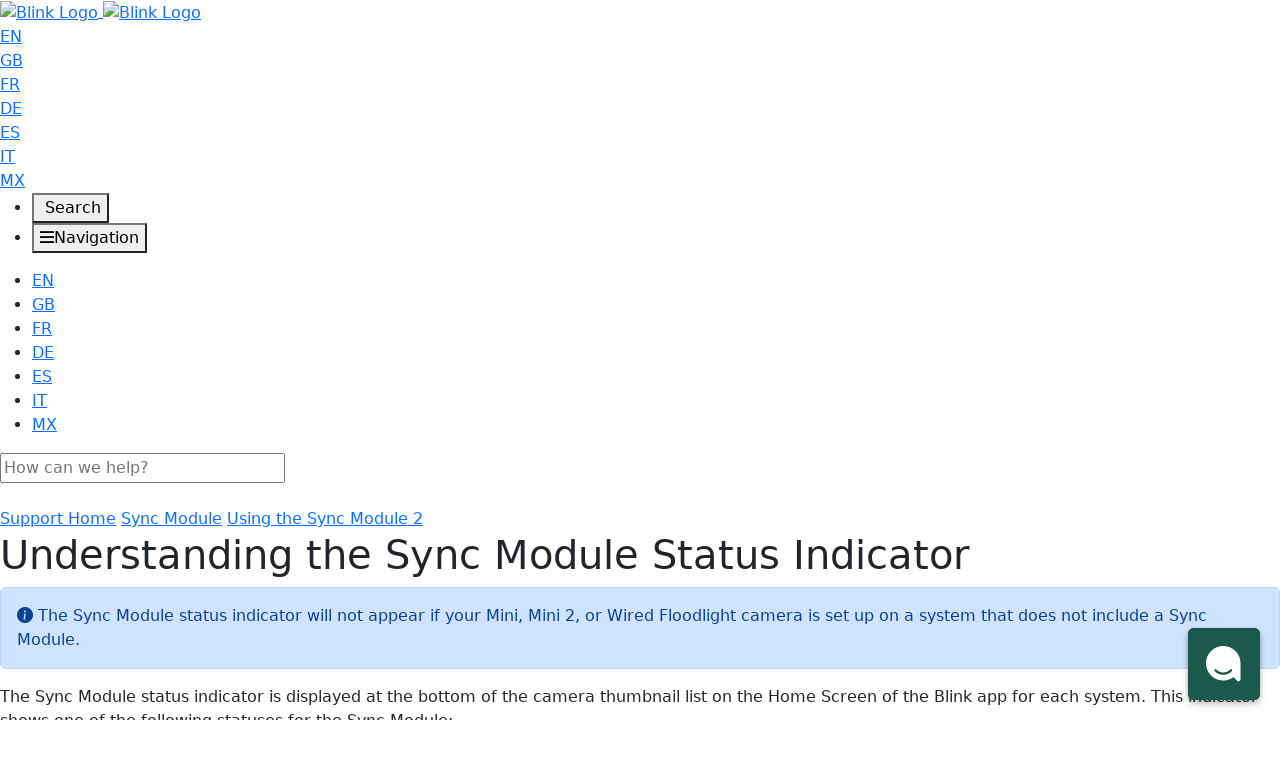

--- FILE ---
content_type: text/html; charset=utf-8
request_url: https://support.blinkforhome.com/using-your-sync-module/what-does-the-cloud-icon-mean
body_size: 73608
content:
<!-- Powered by Helpjuice (https://www.helpjuice.com): The Ultimate Knowledge Base Solution -->
<!doctype html>
<html class="no-js" lang="en">
  <head>

  <meta name="og:image" content="https://static.helpjuice.com/helpjuice_production/uploads/question/preview_image/6035/514824/preview-58218f9dbe676b5cbf79a90fa449010f20250714-2-efsxo9.png" />


    <meta charset="utf-8">
    <meta name="viewport" content="width=device-width, initial-scale=1">
    <!--[if IE]><meta http-equiv="X-UA-Compatible" content="IE=edge">
<script type="text/javascript">window.NREUM||(NREUM={});NREUM.info={"beacon":"bam.nr-data.net","errorBeacon":"bam.nr-data.net","licenseKey":"56aae830c8","applicationID":"15354177","transactionName":"JllXTUtXClVdF00NCwpBVVxdXwNmWgQRA0oOWFZOVV0CXl1KEQ4KEg==","queueTime":1,"applicationTime":167,"agent":""}</script>
<script type="text/javascript">(window.NREUM||(NREUM={})).init={ajax:{deny_list:["bam.nr-data.net"]},feature_flags:["soft_nav"]};(window.NREUM||(NREUM={})).loader_config={licenseKey:"56aae830c8",applicationID:"15354177",browserID:"15354210"};;/*! For license information please see nr-loader-rum-1.306.0.min.js.LICENSE.txt */
(()=>{var e,t,r={122:(e,t,r)=>{"use strict";r.d(t,{a:()=>i});var n=r(944);function i(e,t){try{if(!e||"object"!=typeof e)return(0,n.R)(3);if(!t||"object"!=typeof t)return(0,n.R)(4);const r=Object.create(Object.getPrototypeOf(t),Object.getOwnPropertyDescriptors(t)),a=0===Object.keys(r).length?e:r;for(let o in a)if(void 0!==e[o])try{if(null===e[o]){r[o]=null;continue}Array.isArray(e[o])&&Array.isArray(t[o])?r[o]=Array.from(new Set([...e[o],...t[o]])):"object"==typeof e[o]&&"object"==typeof t[o]?r[o]=i(e[o],t[o]):r[o]=e[o]}catch(e){r[o]||(0,n.R)(1,e)}return r}catch(e){(0,n.R)(2,e)}}},154:(e,t,r)=>{"use strict";r.d(t,{OF:()=>c,RI:()=>i,WN:()=>u,bv:()=>a,eN:()=>l,gm:()=>o,mw:()=>s,sb:()=>d});var n=r(863);const i="undefined"!=typeof window&&!!window.document,a="undefined"!=typeof WorkerGlobalScope&&("undefined"!=typeof self&&self instanceof WorkerGlobalScope&&self.navigator instanceof WorkerNavigator||"undefined"!=typeof globalThis&&globalThis instanceof WorkerGlobalScope&&globalThis.navigator instanceof WorkerNavigator),o=i?window:"undefined"!=typeof WorkerGlobalScope&&("undefined"!=typeof self&&self instanceof WorkerGlobalScope&&self||"undefined"!=typeof globalThis&&globalThis instanceof WorkerGlobalScope&&globalThis),s=Boolean("hidden"===o?.document?.visibilityState),c=/iPad|iPhone|iPod/.test(o.navigator?.userAgent),d=c&&"undefined"==typeof SharedWorker,u=((()=>{const e=o.navigator?.userAgent?.match(/Firefox[/\s](\d+\.\d+)/);Array.isArray(e)&&e.length>=2&&e[1]})(),Date.now()-(0,n.t)()),l=()=>"undefined"!=typeof PerformanceNavigationTiming&&o?.performance?.getEntriesByType("navigation")?.[0]?.responseStart},163:(e,t,r)=>{"use strict";r.d(t,{j:()=>E});var n=r(384),i=r(741);var a=r(555);r(860).K7.genericEvents;const o="experimental.resources",s="register",c=e=>{if(!e||"string"!=typeof e)return!1;try{document.createDocumentFragment().querySelector(e)}catch{return!1}return!0};var d=r(614),u=r(944),l=r(122);const f="[data-nr-mask]",g=e=>(0,l.a)(e,(()=>{const e={feature_flags:[],experimental:{allow_registered_children:!1,resources:!1},mask_selector:"*",block_selector:"[data-nr-block]",mask_input_options:{color:!1,date:!1,"datetime-local":!1,email:!1,month:!1,number:!1,range:!1,search:!1,tel:!1,text:!1,time:!1,url:!1,week:!1,textarea:!1,select:!1,password:!0}};return{ajax:{deny_list:void 0,block_internal:!0,enabled:!0,autoStart:!0},api:{get allow_registered_children(){return e.feature_flags.includes(s)||e.experimental.allow_registered_children},set allow_registered_children(t){e.experimental.allow_registered_children=t},duplicate_registered_data:!1},browser_consent_mode:{enabled:!1},distributed_tracing:{enabled:void 0,exclude_newrelic_header:void 0,cors_use_newrelic_header:void 0,cors_use_tracecontext_headers:void 0,allowed_origins:void 0},get feature_flags(){return e.feature_flags},set feature_flags(t){e.feature_flags=t},generic_events:{enabled:!0,autoStart:!0},harvest:{interval:30},jserrors:{enabled:!0,autoStart:!0},logging:{enabled:!0,autoStart:!0},metrics:{enabled:!0,autoStart:!0},obfuscate:void 0,page_action:{enabled:!0},page_view_event:{enabled:!0,autoStart:!0},page_view_timing:{enabled:!0,autoStart:!0},performance:{capture_marks:!1,capture_measures:!1,capture_detail:!0,resources:{get enabled(){return e.feature_flags.includes(o)||e.experimental.resources},set enabled(t){e.experimental.resources=t},asset_types:[],first_party_domains:[],ignore_newrelic:!0}},privacy:{cookies_enabled:!0},proxy:{assets:void 0,beacon:void 0},session:{expiresMs:d.wk,inactiveMs:d.BB},session_replay:{autoStart:!0,enabled:!1,preload:!1,sampling_rate:10,error_sampling_rate:100,collect_fonts:!1,inline_images:!1,fix_stylesheets:!0,mask_all_inputs:!0,get mask_text_selector(){return e.mask_selector},set mask_text_selector(t){c(t)?e.mask_selector="".concat(t,",").concat(f):""===t||null===t?e.mask_selector=f:(0,u.R)(5,t)},get block_class(){return"nr-block"},get ignore_class(){return"nr-ignore"},get mask_text_class(){return"nr-mask"},get block_selector(){return e.block_selector},set block_selector(t){c(t)?e.block_selector+=",".concat(t):""!==t&&(0,u.R)(6,t)},get mask_input_options(){return e.mask_input_options},set mask_input_options(t){t&&"object"==typeof t?e.mask_input_options={...t,password:!0}:(0,u.R)(7,t)}},session_trace:{enabled:!0,autoStart:!0},soft_navigations:{enabled:!0,autoStart:!0},spa:{enabled:!0,autoStart:!0},ssl:void 0,user_actions:{enabled:!0,elementAttributes:["id","className","tagName","type"]}}})());var p=r(154),m=r(324);let h=0;const v={buildEnv:m.F3,distMethod:m.Xs,version:m.xv,originTime:p.WN},b={consented:!1},y={appMetadata:{},get consented(){return this.session?.state?.consent||b.consented},set consented(e){b.consented=e},customTransaction:void 0,denyList:void 0,disabled:!1,harvester:void 0,isolatedBacklog:!1,isRecording:!1,loaderType:void 0,maxBytes:3e4,obfuscator:void 0,onerror:void 0,ptid:void 0,releaseIds:{},session:void 0,timeKeeper:void 0,registeredEntities:[],jsAttributesMetadata:{bytes:0},get harvestCount(){return++h}},_=e=>{const t=(0,l.a)(e,y),r=Object.keys(v).reduce((e,t)=>(e[t]={value:v[t],writable:!1,configurable:!0,enumerable:!0},e),{});return Object.defineProperties(t,r)};var w=r(701);const x=e=>{const t=e.startsWith("http");e+="/",r.p=t?e:"https://"+e};var S=r(836),k=r(241);const R={accountID:void 0,trustKey:void 0,agentID:void 0,licenseKey:void 0,applicationID:void 0,xpid:void 0},A=e=>(0,l.a)(e,R),T=new Set;function E(e,t={},r,o){let{init:s,info:c,loader_config:d,runtime:u={},exposed:l=!0}=t;if(!c){const e=(0,n.pV)();s=e.init,c=e.info,d=e.loader_config}e.init=g(s||{}),e.loader_config=A(d||{}),c.jsAttributes??={},p.bv&&(c.jsAttributes.isWorker=!0),e.info=(0,a.D)(c);const f=e.init,m=[c.beacon,c.errorBeacon];T.has(e.agentIdentifier)||(f.proxy.assets&&(x(f.proxy.assets),m.push(f.proxy.assets)),f.proxy.beacon&&m.push(f.proxy.beacon),e.beacons=[...m],function(e){const t=(0,n.pV)();Object.getOwnPropertyNames(i.W.prototype).forEach(r=>{const n=i.W.prototype[r];if("function"!=typeof n||"constructor"===n)return;let a=t[r];e[r]&&!1!==e.exposed&&"micro-agent"!==e.runtime?.loaderType&&(t[r]=(...t)=>{const n=e[r](...t);return a?a(...t):n})})}(e),(0,n.US)("activatedFeatures",w.B),e.runSoftNavOverSpa&&=!0===f.soft_navigations.enabled&&f.feature_flags.includes("soft_nav")),u.denyList=[...f.ajax.deny_list||[],...f.ajax.block_internal?m:[]],u.ptid=e.agentIdentifier,u.loaderType=r,e.runtime=_(u),T.has(e.agentIdentifier)||(e.ee=S.ee.get(e.agentIdentifier),e.exposed=l,(0,k.W)({agentIdentifier:e.agentIdentifier,drained:!!w.B?.[e.agentIdentifier],type:"lifecycle",name:"initialize",feature:void 0,data:e.config})),T.add(e.agentIdentifier)}},234:(e,t,r)=>{"use strict";r.d(t,{W:()=>a});var n=r(836),i=r(687);class a{constructor(e,t){this.agentIdentifier=e,this.ee=n.ee.get(e),this.featureName=t,this.blocked=!1}deregisterDrain(){(0,i.x3)(this.agentIdentifier,this.featureName)}}},241:(e,t,r)=>{"use strict";r.d(t,{W:()=>a});var n=r(154);const i="newrelic";function a(e={}){try{n.gm.dispatchEvent(new CustomEvent(i,{detail:e}))}catch(e){}}},261:(e,t,r)=>{"use strict";r.d(t,{$9:()=>d,BL:()=>s,CH:()=>g,Dl:()=>_,Fw:()=>y,PA:()=>h,Pl:()=>n,Pv:()=>k,Tb:()=>l,U2:()=>a,V1:()=>S,Wb:()=>x,bt:()=>b,cD:()=>v,d3:()=>w,dT:()=>c,eY:()=>p,fF:()=>f,hG:()=>i,k6:()=>o,nb:()=>m,o5:()=>u});const n="api-",i="addPageAction",a="addToTrace",o="addRelease",s="finished",c="interaction",d="log",u="noticeError",l="pauseReplay",f="recordCustomEvent",g="recordReplay",p="register",m="setApplicationVersion",h="setCurrentRouteName",v="setCustomAttribute",b="setErrorHandler",y="setPageViewName",_="setUserId",w="start",x="wrapLogger",S="measure",k="consent"},289:(e,t,r)=>{"use strict";r.d(t,{GG:()=>o,Qr:()=>c,sB:()=>s});var n=r(878),i=r(389);function a(){return"undefined"==typeof document||"complete"===document.readyState}function o(e,t){if(a())return e();const r=(0,i.J)(e),o=setInterval(()=>{a()&&(clearInterval(o),r())},500);(0,n.sp)("load",r,t)}function s(e){if(a())return e();(0,n.DD)("DOMContentLoaded",e)}function c(e){if(a())return e();(0,n.sp)("popstate",e)}},324:(e,t,r)=>{"use strict";r.d(t,{F3:()=>i,Xs:()=>a,xv:()=>n});const n="1.306.0",i="PROD",a="CDN"},374:(e,t,r)=>{r.nc=(()=>{try{return document?.currentScript?.nonce}catch(e){}return""})()},384:(e,t,r)=>{"use strict";r.d(t,{NT:()=>o,US:()=>u,Zm:()=>s,bQ:()=>d,dV:()=>c,pV:()=>l});var n=r(154),i=r(863),a=r(910);const o={beacon:"bam.nr-data.net",errorBeacon:"bam.nr-data.net"};function s(){return n.gm.NREUM||(n.gm.NREUM={}),void 0===n.gm.newrelic&&(n.gm.newrelic=n.gm.NREUM),n.gm.NREUM}function c(){let e=s();return e.o||(e.o={ST:n.gm.setTimeout,SI:n.gm.setImmediate||n.gm.setInterval,CT:n.gm.clearTimeout,XHR:n.gm.XMLHttpRequest,REQ:n.gm.Request,EV:n.gm.Event,PR:n.gm.Promise,MO:n.gm.MutationObserver,FETCH:n.gm.fetch,WS:n.gm.WebSocket},(0,a.i)(...Object.values(e.o))),e}function d(e,t){let r=s();r.initializedAgents??={},t.initializedAt={ms:(0,i.t)(),date:new Date},r.initializedAgents[e]=t}function u(e,t){s()[e]=t}function l(){return function(){let e=s();const t=e.info||{};e.info={beacon:o.beacon,errorBeacon:o.errorBeacon,...t}}(),function(){let e=s();const t=e.init||{};e.init={...t}}(),c(),function(){let e=s();const t=e.loader_config||{};e.loader_config={...t}}(),s()}},389:(e,t,r)=>{"use strict";function n(e,t=500,r={}){const n=r?.leading||!1;let i;return(...r)=>{n&&void 0===i&&(e.apply(this,r),i=setTimeout(()=>{i=clearTimeout(i)},t)),n||(clearTimeout(i),i=setTimeout(()=>{e.apply(this,r)},t))}}function i(e){let t=!1;return(...r)=>{t||(t=!0,e.apply(this,r))}}r.d(t,{J:()=>i,s:()=>n})},555:(e,t,r)=>{"use strict";r.d(t,{D:()=>s,f:()=>o});var n=r(384),i=r(122);const a={beacon:n.NT.beacon,errorBeacon:n.NT.errorBeacon,licenseKey:void 0,applicationID:void 0,sa:void 0,queueTime:void 0,applicationTime:void 0,ttGuid:void 0,user:void 0,account:void 0,product:void 0,extra:void 0,jsAttributes:{},userAttributes:void 0,atts:void 0,transactionName:void 0,tNamePlain:void 0};function o(e){try{return!!e.licenseKey&&!!e.errorBeacon&&!!e.applicationID}catch(e){return!1}}const s=e=>(0,i.a)(e,a)},566:(e,t,r)=>{"use strict";r.d(t,{LA:()=>s,bz:()=>o});var n=r(154);const i="xxxxxxxx-xxxx-4xxx-yxxx-xxxxxxxxxxxx";function a(e,t){return e?15&e[t]:16*Math.random()|0}function o(){const e=n.gm?.crypto||n.gm?.msCrypto;let t,r=0;return e&&e.getRandomValues&&(t=e.getRandomValues(new Uint8Array(30))),i.split("").map(e=>"x"===e?a(t,r++).toString(16):"y"===e?(3&a()|8).toString(16):e).join("")}function s(e){const t=n.gm?.crypto||n.gm?.msCrypto;let r,i=0;t&&t.getRandomValues&&(r=t.getRandomValues(new Uint8Array(e)));const o=[];for(var s=0;s<e;s++)o.push(a(r,i++).toString(16));return o.join("")}},606:(e,t,r)=>{"use strict";r.d(t,{i:()=>a});var n=r(908);a.on=o;var i=a.handlers={};function a(e,t,r,a){o(a||n.d,i,e,t,r)}function o(e,t,r,i,a){a||(a="feature"),e||(e=n.d);var o=t[a]=t[a]||{};(o[r]=o[r]||[]).push([e,i])}},607:(e,t,r)=>{"use strict";r.d(t,{W:()=>n});const n=(0,r(566).bz)()},614:(e,t,r)=>{"use strict";r.d(t,{BB:()=>o,H3:()=>n,g:()=>d,iL:()=>c,tS:()=>s,uh:()=>i,wk:()=>a});const n="NRBA",i="SESSION",a=144e5,o=18e5,s={STARTED:"session-started",PAUSE:"session-pause",RESET:"session-reset",RESUME:"session-resume",UPDATE:"session-update"},c={SAME_TAB:"same-tab",CROSS_TAB:"cross-tab"},d={OFF:0,FULL:1,ERROR:2}},630:(e,t,r)=>{"use strict";r.d(t,{T:()=>n});const n=r(860).K7.pageViewEvent},646:(e,t,r)=>{"use strict";r.d(t,{y:()=>n});class n{constructor(e){this.contextId=e}}},687:(e,t,r)=>{"use strict";r.d(t,{Ak:()=>d,Ze:()=>f,x3:()=>u});var n=r(241),i=r(836),a=r(606),o=r(860),s=r(646);const c={};function d(e,t){const r={staged:!1,priority:o.P3[t]||0};l(e),c[e].get(t)||c[e].set(t,r)}function u(e,t){e&&c[e]&&(c[e].get(t)&&c[e].delete(t),p(e,t,!1),c[e].size&&g(e))}function l(e){if(!e)throw new Error("agentIdentifier required");c[e]||(c[e]=new Map)}function f(e="",t="feature",r=!1){if(l(e),!e||!c[e].get(t)||r)return p(e,t);c[e].get(t).staged=!0,g(e)}function g(e){const t=Array.from(c[e]);t.every(([e,t])=>t.staged)&&(t.sort((e,t)=>e[1].priority-t[1].priority),t.forEach(([t])=>{c[e].delete(t),p(e,t)}))}function p(e,t,r=!0){const o=e?i.ee.get(e):i.ee,c=a.i.handlers;if(!o.aborted&&o.backlog&&c){if((0,n.W)({agentIdentifier:e,type:"lifecycle",name:"drain",feature:t}),r){const e=o.backlog[t],r=c[t];if(r){for(let t=0;e&&t<e.length;++t)m(e[t],r);Object.entries(r).forEach(([e,t])=>{Object.values(t||{}).forEach(t=>{t[0]?.on&&t[0]?.context()instanceof s.y&&t[0].on(e,t[1])})})}}o.isolatedBacklog||delete c[t],o.backlog[t]=null,o.emit("drain-"+t,[])}}function m(e,t){var r=e[1];Object.values(t[r]||{}).forEach(t=>{var r=e[0];if(t[0]===r){var n=t[1],i=e[3],a=e[2];n.apply(i,a)}})}},699:(e,t,r)=>{"use strict";r.d(t,{It:()=>a,KC:()=>s,No:()=>i,qh:()=>o});var n=r(860);const i=16e3,a=1e6,o="SESSION_ERROR",s={[n.K7.logging]:!0,[n.K7.genericEvents]:!1,[n.K7.jserrors]:!1,[n.K7.ajax]:!1}},701:(e,t,r)=>{"use strict";r.d(t,{B:()=>a,t:()=>o});var n=r(241);const i=new Set,a={};function o(e,t){const r=t.agentIdentifier;a[r]??={},e&&"object"==typeof e&&(i.has(r)||(t.ee.emit("rumresp",[e]),a[r]=e,i.add(r),(0,n.W)({agentIdentifier:r,loaded:!0,drained:!0,type:"lifecycle",name:"load",feature:void 0,data:e})))}},741:(e,t,r)=>{"use strict";r.d(t,{W:()=>a});var n=r(944),i=r(261);class a{#e(e,...t){if(this[e]!==a.prototype[e])return this[e](...t);(0,n.R)(35,e)}addPageAction(e,t){return this.#e(i.hG,e,t)}register(e){return this.#e(i.eY,e)}recordCustomEvent(e,t){return this.#e(i.fF,e,t)}setPageViewName(e,t){return this.#e(i.Fw,e,t)}setCustomAttribute(e,t,r){return this.#e(i.cD,e,t,r)}noticeError(e,t){return this.#e(i.o5,e,t)}setUserId(e){return this.#e(i.Dl,e)}setApplicationVersion(e){return this.#e(i.nb,e)}setErrorHandler(e){return this.#e(i.bt,e)}addRelease(e,t){return this.#e(i.k6,e,t)}log(e,t){return this.#e(i.$9,e,t)}start(){return this.#e(i.d3)}finished(e){return this.#e(i.BL,e)}recordReplay(){return this.#e(i.CH)}pauseReplay(){return this.#e(i.Tb)}addToTrace(e){return this.#e(i.U2,e)}setCurrentRouteName(e){return this.#e(i.PA,e)}interaction(e){return this.#e(i.dT,e)}wrapLogger(e,t,r){return this.#e(i.Wb,e,t,r)}measure(e,t){return this.#e(i.V1,e,t)}consent(e){return this.#e(i.Pv,e)}}},782:(e,t,r)=>{"use strict";r.d(t,{T:()=>n});const n=r(860).K7.pageViewTiming},836:(e,t,r)=>{"use strict";r.d(t,{P:()=>s,ee:()=>c});var n=r(384),i=r(990),a=r(646),o=r(607);const s="nr@context:".concat(o.W),c=function e(t,r){var n={},o={},u={},l=!1;try{l=16===r.length&&d.initializedAgents?.[r]?.runtime.isolatedBacklog}catch(e){}var f={on:p,addEventListener:p,removeEventListener:function(e,t){var r=n[e];if(!r)return;for(var i=0;i<r.length;i++)r[i]===t&&r.splice(i,1)},emit:function(e,r,n,i,a){!1!==a&&(a=!0);if(c.aborted&&!i)return;t&&a&&t.emit(e,r,n);var s=g(n);m(e).forEach(e=>{e.apply(s,r)});var d=v()[o[e]];d&&d.push([f,e,r,s]);return s},get:h,listeners:m,context:g,buffer:function(e,t){const r=v();if(t=t||"feature",f.aborted)return;Object.entries(e||{}).forEach(([e,n])=>{o[n]=t,t in r||(r[t]=[])})},abort:function(){f._aborted=!0,Object.keys(f.backlog).forEach(e=>{delete f.backlog[e]})},isBuffering:function(e){return!!v()[o[e]]},debugId:r,backlog:l?{}:t&&"object"==typeof t.backlog?t.backlog:{},isolatedBacklog:l};return Object.defineProperty(f,"aborted",{get:()=>{let e=f._aborted||!1;return e||(t&&(e=t.aborted),e)}}),f;function g(e){return e&&e instanceof a.y?e:e?(0,i.I)(e,s,()=>new a.y(s)):new a.y(s)}function p(e,t){n[e]=m(e).concat(t)}function m(e){return n[e]||[]}function h(t){return u[t]=u[t]||e(f,t)}function v(){return f.backlog}}(void 0,"globalEE"),d=(0,n.Zm)();d.ee||(d.ee=c)},843:(e,t,r)=>{"use strict";r.d(t,{G:()=>a,u:()=>i});var n=r(878);function i(e,t=!1,r,i){(0,n.DD)("visibilitychange",function(){if(t)return void("hidden"===document.visibilityState&&e());e(document.visibilityState)},r,i)}function a(e,t,r){(0,n.sp)("pagehide",e,t,r)}},860:(e,t,r)=>{"use strict";r.d(t,{$J:()=>u,K7:()=>c,P3:()=>d,XX:()=>i,Yy:()=>s,df:()=>a,qY:()=>n,v4:()=>o});const n="events",i="jserrors",a="browser/blobs",o="rum",s="browser/logs",c={ajax:"ajax",genericEvents:"generic_events",jserrors:i,logging:"logging",metrics:"metrics",pageAction:"page_action",pageViewEvent:"page_view_event",pageViewTiming:"page_view_timing",sessionReplay:"session_replay",sessionTrace:"session_trace",softNav:"soft_navigations",spa:"spa"},d={[c.pageViewEvent]:1,[c.pageViewTiming]:2,[c.metrics]:3,[c.jserrors]:4,[c.spa]:5,[c.ajax]:6,[c.sessionTrace]:7,[c.softNav]:8,[c.sessionReplay]:9,[c.logging]:10,[c.genericEvents]:11},u={[c.pageViewEvent]:o,[c.pageViewTiming]:n,[c.ajax]:n,[c.spa]:n,[c.softNav]:n,[c.metrics]:i,[c.jserrors]:i,[c.sessionTrace]:a,[c.sessionReplay]:a,[c.logging]:s,[c.genericEvents]:"ins"}},863:(e,t,r)=>{"use strict";function n(){return Math.floor(performance.now())}r.d(t,{t:()=>n})},878:(e,t,r)=>{"use strict";function n(e,t){return{capture:e,passive:!1,signal:t}}function i(e,t,r=!1,i){window.addEventListener(e,t,n(r,i))}function a(e,t,r=!1,i){document.addEventListener(e,t,n(r,i))}r.d(t,{DD:()=>a,jT:()=>n,sp:()=>i})},908:(e,t,r)=>{"use strict";r.d(t,{d:()=>n,p:()=>i});var n=r(836).ee.get("handle");function i(e,t,r,i,a){a?(a.buffer([e],i),a.emit(e,t,r)):(n.buffer([e],i),n.emit(e,t,r))}},910:(e,t,r)=>{"use strict";r.d(t,{i:()=>a});var n=r(944);const i=new Map;function a(...e){return e.every(e=>{if(i.has(e))return i.get(e);const t="function"==typeof e?e.toString():"",r=t.includes("[native code]"),a=t.includes("nrWrapper");return r||a||(0,n.R)(64,e?.name||t),i.set(e,r),r})}},944:(e,t,r)=>{"use strict";r.d(t,{R:()=>i});var n=r(241);function i(e,t){"function"==typeof console.debug&&(console.debug("New Relic Warning: https://github.com/newrelic/newrelic-browser-agent/blob/main/docs/warning-codes.md#".concat(e),t),(0,n.W)({agentIdentifier:null,drained:null,type:"data",name:"warn",feature:"warn",data:{code:e,secondary:t}}))}},969:(e,t,r)=>{"use strict";r.d(t,{TZ:()=>n,XG:()=>s,rs:()=>i,xV:()=>o,z_:()=>a});const n=r(860).K7.metrics,i="sm",a="cm",o="storeSupportabilityMetrics",s="storeEventMetrics"},990:(e,t,r)=>{"use strict";r.d(t,{I:()=>i});var n=Object.prototype.hasOwnProperty;function i(e,t,r){if(n.call(e,t))return e[t];var i=r();if(Object.defineProperty&&Object.keys)try{return Object.defineProperty(e,t,{value:i,writable:!0,enumerable:!1}),i}catch(e){}return e[t]=i,i}}},n={};function i(e){var t=n[e];if(void 0!==t)return t.exports;var a=n[e]={exports:{}};return r[e](a,a.exports,i),a.exports}i.m=r,i.d=(e,t)=>{for(var r in t)i.o(t,r)&&!i.o(e,r)&&Object.defineProperty(e,r,{enumerable:!0,get:t[r]})},i.f={},i.e=e=>Promise.all(Object.keys(i.f).reduce((t,r)=>(i.f[r](e,t),t),[])),i.u=e=>"nr-rum-1.306.0.min.js",i.o=(e,t)=>Object.prototype.hasOwnProperty.call(e,t),e={},t="NRBA-1.306.0.PROD:",i.l=(r,n,a,o)=>{if(e[r])e[r].push(n);else{var s,c;if(void 0!==a)for(var d=document.getElementsByTagName("script"),u=0;u<d.length;u++){var l=d[u];if(l.getAttribute("src")==r||l.getAttribute("data-webpack")==t+a){s=l;break}}if(!s){c=!0;var f={296:"sha512-XHJAyYwsxAD4jnOFenBf2aq49/pv28jKOJKs7YGQhagYYI2Zk8nHflZPdd7WiilkmEkgIZQEFX4f1AJMoyzKwA=="};(s=document.createElement("script")).charset="utf-8",i.nc&&s.setAttribute("nonce",i.nc),s.setAttribute("data-webpack",t+a),s.src=r,0!==s.src.indexOf(window.location.origin+"/")&&(s.crossOrigin="anonymous"),f[o]&&(s.integrity=f[o])}e[r]=[n];var g=(t,n)=>{s.onerror=s.onload=null,clearTimeout(p);var i=e[r];if(delete e[r],s.parentNode&&s.parentNode.removeChild(s),i&&i.forEach(e=>e(n)),t)return t(n)},p=setTimeout(g.bind(null,void 0,{type:"timeout",target:s}),12e4);s.onerror=g.bind(null,s.onerror),s.onload=g.bind(null,s.onload),c&&document.head.appendChild(s)}},i.r=e=>{"undefined"!=typeof Symbol&&Symbol.toStringTag&&Object.defineProperty(e,Symbol.toStringTag,{value:"Module"}),Object.defineProperty(e,"__esModule",{value:!0})},i.p="https://js-agent.newrelic.com/",(()=>{var e={374:0,840:0};i.f.j=(t,r)=>{var n=i.o(e,t)?e[t]:void 0;if(0!==n)if(n)r.push(n[2]);else{var a=new Promise((r,i)=>n=e[t]=[r,i]);r.push(n[2]=a);var o=i.p+i.u(t),s=new Error;i.l(o,r=>{if(i.o(e,t)&&(0!==(n=e[t])&&(e[t]=void 0),n)){var a=r&&("load"===r.type?"missing":r.type),o=r&&r.target&&r.target.src;s.message="Loading chunk "+t+" failed: ("+a+": "+o+")",s.name="ChunkLoadError",s.type=a,s.request=o,n[1](s)}},"chunk-"+t,t)}};var t=(t,r)=>{var n,a,[o,s,c]=r,d=0;if(o.some(t=>0!==e[t])){for(n in s)i.o(s,n)&&(i.m[n]=s[n]);if(c)c(i)}for(t&&t(r);d<o.length;d++)a=o[d],i.o(e,a)&&e[a]&&e[a][0](),e[a]=0},r=self["webpackChunk:NRBA-1.306.0.PROD"]=self["webpackChunk:NRBA-1.306.0.PROD"]||[];r.forEach(t.bind(null,0)),r.push=t.bind(null,r.push.bind(r))})(),(()=>{"use strict";i(374);var e=i(566),t=i(741);class r extends t.W{agentIdentifier=(0,e.LA)(16)}var n=i(860);const a=Object.values(n.K7);var o=i(163);var s=i(908),c=i(863),d=i(261),u=i(241),l=i(944),f=i(701),g=i(969);function p(e,t,i,a){const o=a||i;!o||o[e]&&o[e]!==r.prototype[e]||(o[e]=function(){(0,s.p)(g.xV,["API/"+e+"/called"],void 0,n.K7.metrics,i.ee),(0,u.W)({agentIdentifier:i.agentIdentifier,drained:!!f.B?.[i.agentIdentifier],type:"data",name:"api",feature:d.Pl+e,data:{}});try{return t.apply(this,arguments)}catch(e){(0,l.R)(23,e)}})}function m(e,t,r,n,i){const a=e.info;null===r?delete a.jsAttributes[t]:a.jsAttributes[t]=r,(i||null===r)&&(0,s.p)(d.Pl+n,[(0,c.t)(),t,r],void 0,"session",e.ee)}var h=i(687),v=i(234),b=i(289),y=i(154),_=i(384);const w=e=>y.RI&&!0===e?.privacy.cookies_enabled;function x(e){return!!(0,_.dV)().o.MO&&w(e)&&!0===e?.session_trace.enabled}var S=i(389),k=i(699);class R extends v.W{constructor(e,t){super(e.agentIdentifier,t),this.agentRef=e,this.abortHandler=void 0,this.featAggregate=void 0,this.loadedSuccessfully=void 0,this.onAggregateImported=new Promise(e=>{this.loadedSuccessfully=e}),this.deferred=Promise.resolve(),!1===e.init[this.featureName].autoStart?this.deferred=new Promise((t,r)=>{this.ee.on("manual-start-all",(0,S.J)(()=>{(0,h.Ak)(e.agentIdentifier,this.featureName),t()}))}):(0,h.Ak)(e.agentIdentifier,t)}importAggregator(e,t,r={}){if(this.featAggregate)return;const n=async()=>{let n;await this.deferred;try{if(w(e.init)){const{setupAgentSession:t}=await i.e(296).then(i.bind(i,305));n=t(e)}}catch(e){(0,l.R)(20,e),this.ee.emit("internal-error",[e]),(0,s.p)(k.qh,[e],void 0,this.featureName,this.ee)}try{if(!this.#t(this.featureName,n,e.init))return(0,h.Ze)(this.agentIdentifier,this.featureName),void this.loadedSuccessfully(!1);const{Aggregate:i}=await t();this.featAggregate=new i(e,r),e.runtime.harvester.initializedAggregates.push(this.featAggregate),this.loadedSuccessfully(!0)}catch(e){(0,l.R)(34,e),this.abortHandler?.(),(0,h.Ze)(this.agentIdentifier,this.featureName,!0),this.loadedSuccessfully(!1),this.ee&&this.ee.abort()}};y.RI?(0,b.GG)(()=>n(),!0):n()}#t(e,t,r){if(this.blocked)return!1;switch(e){case n.K7.sessionReplay:return x(r)&&!!t;case n.K7.sessionTrace:return!!t;default:return!0}}}var A=i(630),T=i(614);class E extends R{static featureName=A.T;constructor(e){var t;super(e,A.T),this.setupInspectionEvents(e.agentIdentifier),t=e,p(d.Fw,function(e,r){"string"==typeof e&&("/"!==e.charAt(0)&&(e="/"+e),t.runtime.customTransaction=(r||"http://custom.transaction")+e,(0,s.p)(d.Pl+d.Fw,[(0,c.t)()],void 0,void 0,t.ee))},t),this.importAggregator(e,()=>i.e(296).then(i.bind(i,943)))}setupInspectionEvents(e){const t=(t,r)=>{t&&(0,u.W)({agentIdentifier:e,timeStamp:t.timeStamp,loaded:"complete"===t.target.readyState,type:"window",name:r,data:t.target.location+""})};(0,b.sB)(e=>{t(e,"DOMContentLoaded")}),(0,b.GG)(e=>{t(e,"load")}),(0,b.Qr)(e=>{t(e,"navigate")}),this.ee.on(T.tS.UPDATE,(t,r)=>{(0,u.W)({agentIdentifier:e,type:"lifecycle",name:"session",data:r})})}}var N=i(843),I=i(782);class j extends R{static featureName=I.T;constructor(e){super(e,I.T),y.RI&&((0,N.u)(()=>(0,s.p)("docHidden",[(0,c.t)()],void 0,I.T,this.ee),!0),(0,N.G)(()=>(0,s.p)("winPagehide",[(0,c.t)()],void 0,I.T,this.ee)),this.importAggregator(e,()=>i.e(296).then(i.bind(i,117))))}}class P extends R{static featureName=g.TZ;constructor(e){super(e,g.TZ),y.RI&&document.addEventListener("securitypolicyviolation",e=>{(0,s.p)(g.xV,["Generic/CSPViolation/Detected"],void 0,this.featureName,this.ee)}),this.importAggregator(e,()=>i.e(296).then(i.bind(i,623)))}}new class extends r{constructor(e){var t;(super(),y.gm)?(this.features={},(0,_.bQ)(this.agentIdentifier,this),this.desiredFeatures=new Set(e.features||[]),this.desiredFeatures.add(E),this.runSoftNavOverSpa=[...this.desiredFeatures].some(e=>e.featureName===n.K7.softNav),(0,o.j)(this,e,e.loaderType||"agent"),t=this,p(d.cD,function(e,r,n=!1){if("string"==typeof e){if(["string","number","boolean"].includes(typeof r)||null===r)return m(t,e,r,d.cD,n);(0,l.R)(40,typeof r)}else(0,l.R)(39,typeof e)},t),function(e){p(d.Dl,function(t){if("string"==typeof t||null===t)return m(e,"enduser.id",t,d.Dl,!0);(0,l.R)(41,typeof t)},e)}(this),function(e){p(d.nb,function(t){if("string"==typeof t||null===t)return m(e,"application.version",t,d.nb,!1);(0,l.R)(42,typeof t)},e)}(this),function(e){p(d.d3,function(){e.ee.emit("manual-start-all")},e)}(this),function(e){p(d.Pv,function(t=!0){if("boolean"==typeof t){if((0,s.p)(d.Pl+d.Pv,[t],void 0,"session",e.ee),e.runtime.consented=t,t){const t=e.features.page_view_event;t.onAggregateImported.then(e=>{const r=t.featAggregate;e&&!r.sentRum&&r.sendRum()})}}else(0,l.R)(65,typeof t)},e)}(this),this.run()):(0,l.R)(21)}get config(){return{info:this.info,init:this.init,loader_config:this.loader_config,runtime:this.runtime}}get api(){return this}run(){try{const e=function(e){const t={};return a.forEach(r=>{t[r]=!!e[r]?.enabled}),t}(this.init),t=[...this.desiredFeatures];t.sort((e,t)=>n.P3[e.featureName]-n.P3[t.featureName]),t.forEach(t=>{if(!e[t.featureName]&&t.featureName!==n.K7.pageViewEvent)return;if(this.runSoftNavOverSpa&&t.featureName===n.K7.spa)return;if(!this.runSoftNavOverSpa&&t.featureName===n.K7.softNav)return;const r=function(e){switch(e){case n.K7.ajax:return[n.K7.jserrors];case n.K7.sessionTrace:return[n.K7.ajax,n.K7.pageViewEvent];case n.K7.sessionReplay:return[n.K7.sessionTrace];case n.K7.pageViewTiming:return[n.K7.pageViewEvent];default:return[]}}(t.featureName).filter(e=>!(e in this.features));r.length>0&&(0,l.R)(36,{targetFeature:t.featureName,missingDependencies:r}),this.features[t.featureName]=new t(this)})}catch(e){(0,l.R)(22,e);for(const e in this.features)this.features[e].abortHandler?.();const t=(0,_.Zm)();delete t.initializedAgents[this.agentIdentifier]?.features,delete this.sharedAggregator;return t.ee.get(this.agentIdentifier).abort(),!1}}}({features:[E,j,P],loaderType:"lite"})})()})();</script><![endif]-->
    <meta http-equiv="X-UA-Compatible" content="IE=edge">
    
    <title> Understanding the Sync Module Status Indicator &mdash; Blink Support</title>
    <meta name="viewport" content="width=device-width,initial-scale=1.0"/>
    
    
    
    
        <meta name="description" content="The Sync Module status indicator will not appear if your Mini, Mini 2, or Wired Floodlight camera is set up on a system that does not include a Sync Module" />
        <meta property="og:description" content="The Sync Module status indicator will not appear if your Mini, Mini 2, or Wired Floodlight camera is set up on a system that does not include a Sync Module" />
    

    <link rel="shortcut icon" type="image/vnd.microsoft.icon" href="https://static.helpjuice.com/helpjuice_production/uploads/upload/image/6035/direct/1755608890025/Blink%20B.png"/>
    <link rel="icon" type="image/png" href="https://static.helpjuice.com/helpjuice_production/uploads/upload/image/6035/direct/1755608890025/Blink%20B.png" sizes="96x96" />
    <link rel="icon" type="image/png" href="https://static.helpjuice.com/helpjuice_production/uploads/upload/image/6035/direct/1755608890025/Blink%20B.png" sizes="96x96" />
    <link rel="icon" type="image/svg+xml" href="https://static.helpjuice.com/helpjuice_production/uploads/upload/image/6035/direct/1755608890025/Blink%20B.png" />
    <link rel="shortcut icon" href="https://static.helpjuice.com/helpjuice_production/uploads/upload/image/6035/direct/1755608890025/Blink%20B.png" />
    <link rel="apple-touch-icon" sizes="180x180" href="https://static.helpjuice.com/helpjuice_production/uploads/upload/image/6035/direct/1755608890025/Blink%20B.png" />
    <link rel="manifest" href="https://static.helpjuice.com/helpjuice_production/uploads/upload/image/6035/direct/1730943179574/site.webmanifest" />
    
    <link rel="stylesheet" href="https://s3.amazonaws.com/assets.helpjuice.com/fontawesome/css/all.min.css" />
    <link rel="stylesheet" href="https://helpjuice-static.s3.amazonaws.com/assets.helpjuice.com/country-flags/flags.min.css" />
    <link href="https://fonts.googleapis.com/css2?family=Noto+Sans+SC:wght@100;300;400;500;700;900&family=Noto+Sans:ital,wght@0,400;0,700;1,400;1,700&display=swap" rel="stylesheet" />
    <link href="https://cdn.jsdelivr.net/npm/bootstrap@5.2.2/dist/css/bootstrap.min.css" rel="stylesheet" integrity="sha384-Zenh87qX5JnK2Jl0vWa8Ck2rdkQ2Bzep5IDxbcnCeuOxjzrPF/et3URy9Bv1WTRi" crossorigin="anonymous">
    
    <link rel="stylesheet" href="https://cdn.jsdelivr.net/npm/bootstrap-icons@1.10.2/font/bootstrap-icons.css">
    <link rel="stylesheet" href="https://cdn.jsdelivr.net/npm/slick-carousel@1.8.1/slick/slick.css">
    <link rel="stylesheet" href="https://cdn.jsdelivr.net/npm/slick-carousel@1.8.1/slick/slick-theme.css">
    
    <link href="https://static.helpjuice.com/helpjuice_production/uploads/account/6035/main_css_6035-412d514390cacc2f979d85bdf71b3a9cb922d8d16ff7aca7c19d91baf757964e.css" media="all" rel="stylesheet" />
    
    <script>
        if (window.self !== window.top) {
          console.log("I'm inside an iframe!");
        } else {
              // Redirect to standard URL - 07-06-2022
            
            var autoRedirect = true,
                helpjuiceSubdomain = "blink.helpjuice.com",
                helpjuiceCNAME = "support.blinkforhome.com";
            
            function setCookie(e,t,n){var i="";if(n){var o=new Date;o.setTime(o.getTime()+24*n*60*60*1e3),i="; expires="+o.toUTCString()}document.cookie=e+"="+(t||"")+i+"; path=/"}
            function getCookie(e){for(var t=e+"=",n=document.cookie.split(";"),i=0;i<n.length;i++){for(var o=n[i];" "==o.charAt(0);)o=o.substring(1,o.length);if(0==o.indexOf(t))return o.substring(t.length,o.length)}return null}
            
            if (getCookie('redirect') === null) {
                setCookie('redirect', 'true', 365);
            }
            
            if (location.hash === '#noredirect') {
                setCookie('redirect', 'false', 365);
            }
            
            if ((getCookie('redirect') == "true") && (location.hostname == helpjuiceSubdomain)) {
                location.href = "//" + helpjuiceCNAME + location.pathname + location.search + location.hash;
            }
            
            var questionID = false,
                categoryID = false,
                standardURL = false;
            
             categoryID = 395500; 
             questionID = 514824; 
            
            
                
                // article page
                standardURL = '/en_US/using-your-sync-module/what-does-the-cloud-icon-mean';
                if ((location.pathname !== standardURL) && (location.pathname.indexOf("/version/") === -1) && (location.search.indexOf("draft") === -1)) {
                    location.href = standardURL + location.hash;
                }
            
            
        }
    </script>

    
    
    
    <link rel="stylesheet" href="/feedbacks.css">
    <script src="/feedbacks.js" defer></script>
    <link rel="stylesheet" href="/knowledgebase.css">
    <script src="https://static.helpjuice.com/helpjuice_production/uploads/upload/image/6035/2702849/knowledgebase-nosearch.js" defer></script>
    
    <!--START - SOLVVY AND ZVA SCRIPT-->
    <script data-apikey="m8LzGMFiRvOFUXRiS0_3jw" data-env="us01" src="https://us01ccistatic.zoom.us/us01cci/web-sdk/chat-client.js"></script>
    <!--END - SOLVVY AND ZVA SCRIPT-->
    
    <script src="https://code.jquery.com/jquery-3.5.1.min.js"></script>

  <meta name="question-id" content="514824"><meta name="category-id" content="395500"><meta name="flow-id" content=""><meta name="recaptcha-site-key" content="6LfjlPAUAAAAAKGrVu7mZDDZ4hP-2QOZ6XoMsZC6"><meta name="require-contact-captcha" content="true"><meta name="current-language" content="en_US"><meta name="knowledge-base-url" content="https://support.blinkforhome.com/"><meta name="current-user-id" content=""><meta name="ignore-users-analytics" content="false"><meta name="reading-timeout" content="30000"><meta name="account-subdirectory-prefix" content=""><meta name="current-account-id" content="6035"><meta name="account-subdomain" content="blink"><meta name="helpjuice-knowledge-base-url" content="https://blink.helpjuice.com/"><meta name="swifty-voice-call-enabled" content="true"><meta name="voice-connector-enabled" content="true"></head>
  <body class="question_page   fontfix" data-controller="search">
 
    
  
    <!--START_COMPONENT_HEADER_SEARCH_NAVIGATION-->
<nav class="header_nav clearfix not-scrolling" data-helpjuice-component="Header Search Navigation" data-helpjuice-element="Container" data-helpjuice-attributes="visibility,background">
        <div class="wrapper" data-helpjuice-element="Header Nav Search Navigation" data-helpjuice-attributes="visibility,background">
            <a href="https://support.blinkforhome.com" title="Blink Support" class="header-logo-mobile" data-helpjuice-element="Mobile Header Logo Link" data-helpjuice-attributes="visibility,font_size,color,link">
              <img src="https://static.helpjuice.com/helpjuice_production/uploads/upload/image/6035/direct/1755608887066/Blink_Logo_Green.png" alt="Blink Logo" height="45px" class="white-logo" data-helpjuice-element="Mobile Header Logo Image1" data-helpjuice-attributes="image,visibility">
              <img src="https://static.helpjuice.com/helpjuice_production/uploads/upload/image/6035/direct/1755608887066/Blink_Logo_Green.png" alt="Blink Logo" height="45px" class="blue-logo" data-helpjuice-element="Mobile Header Logo Image" data-helpjuice-attributes="image,visibility">
             </a>
              
            
                <div class="hj-language-switcher desktop" data-helpjuice-element="Header Language Switcher Desktop" data-helpjuice-attributes="visibility,background">
                    <div class="current-language" role="button" tabindex="0" aria-label="language switcher, current language is English (US)" data-helpjuice-element="Language Switcher Current Language" data-helpjuice-attributes="visibility,background">
                        <span class="language-name" data-language="en_US" data-helpjuice-element="Current Language Name Label" data-helpjuice-attributes="font_size,color"></span>
                    </div>
                    
                        <div class="languages">
                            
                                
                                    <div class="en_US">
                                        <a href="/en_US/what-does-the-cloud-icon-mean" class="current" aria-label="English (US)">
                                            <span class="language-code">EN</span>
                                            <span class="language-name" data-language="en_US"></span>
                                        </a>
                                    </div>
                                
                            
                                
                                    <div class="en_GB">
                                        <a href="/en_GB/what-does-the-cloud-icon-mean" class="" aria-label="English (UK)">
                                            <span class="language-code">GB</span>
                                            <span class="language-name" data-language="en_GB"></span>
                                        </a>
                                    </div>
                                
                            
                                
                                    <div class="fr_FR">
                                        <a href="/fr_FR/what-does-the-cloud-icon-mean" class="" aria-label="French">
                                            <span class="language-code">FR</span>
                                            <span class="language-name" data-language="fr_FR"></span>
                                        </a>
                                    </div>
                                
                            
                                
                                    <div class="de_DE">
                                        <a href="/de_DE/what-does-the-cloud-icon-mean" class="" aria-label="German">
                                            <span class="language-code">DE</span>
                                            <span class="language-name" data-language="de_DE"></span>
                                        </a>
                                    </div>
                                
                            
                                
                                    <div class="es_ES">
                                        <a href="/es_ES/what-does-the-cloud-icon-mean" class="" aria-label="Spanish">
                                            <span class="language-code">ES</span>
                                            <span class="language-name" data-language="es_ES"></span>
                                        </a>
                                    </div>
                                
                            
                                
                                    <div class="it_IT">
                                        <a href="/it_IT/what-does-the-cloud-icon-mean" class="" aria-label="Italian">
                                            <span class="language-code">IT</span>
                                            <span class="language-name" data-language="it_IT"></span>
                                        </a>
                                    </div>
                                
                            
                                
                                    <div class="es_MX">
                                        <a href="/es_MX/what-does-the-cloud-icon-mean" class="" aria-label="Spanish (Mexico)">
                                            <span class="language-code">MX</span>
                                            <span class="language-name" data-language="es_MX"></span>
                                        </a>
                                    </div>
                                
                            
                        </div>
                    
                </div>
            
          <ul class="header_nav_buttons" data-helpjuice-element="Header Nav Buttons List" data-helpjuice-attributes="link_list">
            <li><button class="header_nav_button iconf-search js_header_button" data-helpjuice-element="Header Nav Search Button" data-helpjuice-attributes="font_size,color">
               <i class="far fa-magnifying-glass" data-helpjuice-element="Header Search Icon" data-helpjuice-attributes="color,font_size"></i>
                <span class="ir" data-helpjuice-element="Header Nav Search Label" data-helpjuice-attributes="font_size,color,text">Search</span></button>
            </li>
            <li><button class="header_nav_button iconf-menu js_header_button" data-helpjuice-element="Header Nav Menu Button" data-helpjuice-attributes="font_size,color"><i class="far fa-bars" data-helpjuice-element="Header Menu Icon" data-helpjuice-attributes="color,font_size"></i><span class="ir" data-helpjuice-element="Header Menu Button Label" data-helpjuice-attributes="font_size,color,text">Navigation</span></button></li>
          </ul>
          <!-- top navigation -->
          <ul class="header_nav_links header_nav_section" data-helpjuice-element="Header Nav Links Section" data-helpjuice-attributes="visibility">
            
                
                    
                        
                            <li class="language-option" data-language-code="en_US">
                                <a href="/en_US/using-your-sync-module/what-does-the-cloud-icon-mean" class="current" data-helpjuice-element="Header Language Current Link1" data-helpjuice-attributes="visibility,font_size,color,link">
                                    <span class="language-code" data-helpjuice-element="Header Nav Language Code1" data-helpjuice-attributes="font_size,color">EN</span>
                                    <span class="language-name" data-language="en_US" data-helpjuice-element="Header Language Name" data-helpjuice-attributes="font_size,color"></span>
                                </a>
                            </li>
                        
                    
                        
                            <li class="language-option" data-language-code="en_GB">
                                <a href="/en_GB/using-your-sync-module/what-does-the-cloud-icon-mean" class="" data-helpjuice-element="Header Language Current Link1" data-helpjuice-attributes="visibility,font_size,color,link">
                                    <span class="language-code" data-helpjuice-element="Header Nav Language Code1" data-helpjuice-attributes="font_size,color">GB</span>
                                    <span class="language-name" data-language="en_GB" data-helpjuice-element="Header Language Name" data-helpjuice-attributes="font_size,color"></span>
                                </a>
                            </li>
                        
                    
                        
                            <li class="language-option" data-language-code="fr_FR">
                                <a href="/fr_FR/using-your-sync-module/what-does-the-cloud-icon-mean" class="" data-helpjuice-element="Header Language Current Link1" data-helpjuice-attributes="visibility,font_size,color,link">
                                    <span class="language-code" data-helpjuice-element="Header Nav Language Code1" data-helpjuice-attributes="font_size,color">FR</span>
                                    <span class="language-name" data-language="fr_FR" data-helpjuice-element="Header Language Name" data-helpjuice-attributes="font_size,color"></span>
                                </a>
                            </li>
                        
                    
                        
                            <li class="language-option" data-language-code="de_DE">
                                <a href="/de_DE/using-your-sync-module/what-does-the-cloud-icon-mean" class="" data-helpjuice-element="Header Language Current Link1" data-helpjuice-attributes="visibility,font_size,color,link">
                                    <span class="language-code" data-helpjuice-element="Header Nav Language Code1" data-helpjuice-attributes="font_size,color">DE</span>
                                    <span class="language-name" data-language="de_DE" data-helpjuice-element="Header Language Name" data-helpjuice-attributes="font_size,color"></span>
                                </a>
                            </li>
                        
                    
                        
                            <li class="language-option" data-language-code="es_ES">
                                <a href="/es_ES/using-your-sync-module/what-does-the-cloud-icon-mean" class="" data-helpjuice-element="Header Language Current Link1" data-helpjuice-attributes="visibility,font_size,color,link">
                                    <span class="language-code" data-helpjuice-element="Header Nav Language Code1" data-helpjuice-attributes="font_size,color">ES</span>
                                    <span class="language-name" data-language="es_ES" data-helpjuice-element="Header Language Name" data-helpjuice-attributes="font_size,color"></span>
                                </a>
                            </li>
                        
                    
                        
                            <li class="language-option" data-language-code="it_IT">
                                <a href="/it_IT/using-your-sync-module/what-does-the-cloud-icon-mean" class="" data-helpjuice-element="Header Language Current Link1" data-helpjuice-attributes="visibility,font_size,color,link">
                                    <span class="language-code" data-helpjuice-element="Header Nav Language Code1" data-helpjuice-attributes="font_size,color">IT</span>
                                    <span class="language-name" data-language="it_IT" data-helpjuice-element="Header Language Name" data-helpjuice-attributes="font_size,color"></span>
                                </a>
                            </li>
                        
                    
                        
                            <li class="language-option" data-language-code="es_MX">
                                <a href="/es_MX/using-your-sync-module/what-does-the-cloud-icon-mean" class="" data-helpjuice-element="Header Language Current Link1" data-helpjuice-attributes="visibility,font_size,color,link">
                                    <span class="language-code" data-helpjuice-element="Header Nav Language Code1" data-helpjuice-attributes="font_size,color">MX</span>
                                    <span class="language-name" data-language="es_MX" data-helpjuice-element="Header Language Name" data-helpjuice-attributes="font_size,color"></span>
                                </a>
                            </li>
                        
                    
                
            
          </ul>
        </div>
      </nav>
<!--END_COMPONENT_HEADER_SEARCH_NAVIGATION-->
  
      <!--START_COMPONENT_MAIN_NAVIGATION_HEADER-->
<header class="header js_header_nav inner_header" data-helpjuice-component="Main Navigation Header" data-helpjuice-element="Container" data-helpjuice-attributes="visibility,background">
        <div class="wrapper" data-helpjuice-element="Header Nav Wrapper" data-helpjuice-attributes="visibility,background">
          
    
          <div class="search_block header_nav_section" data-helpjuice-element="Header Nav Search Block" data-helpjuice-attributes="visibility,background">
            <form autocomplete="off" data-helpjuice-element="Header Search Form" data-helpjuice-attributes="font_size,color">
              <i class="licon-magnifier close-search" aria-hidden="true" data-helpjuice-element="Search Close Icon" data-helpjuice-attributes="color,font_size"></i>
    
              <input id="search" name="search" size="30" type="text" autocomplete="off" placeholder="How can we help?" aria-label="Search field" aria-controls="search-results" data-helpjuice-element="Header Help Search Input" data-helpjuice-attributes="placeholder,font_size,color">
            </form>
          </div>
        </div>
      </header>
<!--END_COMPONENT_MAIN_NAVIGATION_HEADER-->
    
      <!--START_COMPONENT_SEARCH_RESULTS_ARTICLE-->
<article id="search_results" data-helpjuice-component="Search Results Article" data-helpjuice-element="Container" data-helpjuice-attributes="visibility,background">
        <div class="page_title" data-helpjuice-element="Search Results Page Title" data-helpjuice-attributes="visibility,background">
          <div class="wrapper" data-helpjuice-element="Search Results Page Title Wrapper" data-helpjuice-attributes="visibility,background">
            <h1 data-helpjuice-element="Search Results Page Title1" data-helpjuice-attributes="font_size,color"></h1>
          </div>
        </div>
    
        <div class="wrapper" id="results" data-helpjuice-element="Search Results Wrapper" data-helpjuice-attributes="visibility,background">
          <div class="grid grid_is_centered page_is_list" data-helpjuice-element="Search Results Grid" data-helpjuice-attributes="visibility,background">
            <div class="grid_item page_content" data-helpjuice-element="Search Results Content Item" data-helpjuice-attributes="visibility,background">
    
              <ul id="search-results" class="list search-results" role="listbox" tabindex="0" aria-live="polite" aria-label="Search results" aria-activedescendant="sres-0" data-helpjuice-element="Search Results List" data-helpjuice-attributes="link_list">
                <!-- search results render here -->
              </ul>
            </div>
          </div>
        </div>
    
        <div class="wrapper hidden" id="no-results" data-helpjuice-element="Search Results No Results Message" data-helpjuice-attributes="visibility,background">
          <div class="no-results-wrap js_equalise_is_landing" data-helpjuice-element="Search No Results Message" data-helpjuice-attributes="visibility,background">
            <div class="contact_form" data-helpjuice-element="No Results Contact Form" data-helpjuice-attributes="visibility,background"></div>
          </div>
        </div>
      </article>
<!--END_COMPONENT_SEARCH_RESULTS_ARTICLE-->

    <!--START_COMPONENT_SUPPORT_HOME_ARTICLE-->
<article id="page_content" data-helpjuice-component="Support Home Article" data-helpjuice-element="Container" data-helpjuice-attributes="visibility,background">
      <div class="page_title" data-helpjuice-element="Article Page Title" data-helpjuice-attributes="visibility,background">
        <div class="wrapper" data-helpjuice-element="Page Title Wrapper" data-helpjuice-attributes="visibility,background">
        </div>
        
      </div>

      
      <div class="wrapper" data-helpjuice-element="Support Home Wrapper" data-helpjuice-attributes="visibility,background">
      
        
          <div class="grid grid_is_level_3 page_is_level_3 js_grid" data-controller="feedbacks" data-feedbacks-load-form-value="/admin/feedbacks/comments/new?question_id=514824" data-helpjuice-element="Support Home Grid" data-helpjuice-attributes="visibility,background">
          <div id="js_page_content" class="grid_item one_whole l_five_sixths page_content text_block" data-helpjuice-element="Support Home Page Content" data-helpjuice-attributes="visibility,background">

        
        
        
        <div class="breadcrumbs" data-helpjuice-element="Support Breadcrumbs" data-helpjuice-attributes="visibility,background">
          
            <a href="/" data-helpjuice-element="Breadcrumbs Support Home Link" data-helpjuice-attributes="visibility,font_size,color,link,text">Support Home</a>
              
                <i class="licon-arrowright" data-helpjuice-element="Breadcrumb Arrow Icon" data-helpjuice-attributes="color,font_size"></i>
                <a href="/sync-module-2" data-helpjuice-element="Breadcrumbs Link" data-helpjuice-attributes="visibility,font_size,color">Sync Module</a>
              
                <i class="licon-arrowright" data-helpjuice-element="Breadcrumb Arrow Icon" data-helpjuice-attributes="color,font_size"></i>
                <a href="/using-your-sync-module" data-helpjuice-element="Breadcrumbs Link" data-helpjuice-attributes="visibility,font_size,color">Using the Sync Module 2</a>
              
          
        </div>
        

        <!--START_COMPONENT_ARTICLE_HEADER_META-->
<div class="article-header" data-helpjuice-component="Article Header Meta" data-helpjuice-element="Container" data-helpjuice-attributes="visibility,background">
  <h1 class="question_title_no_margin" data-id="514824" data-helpjuice-element="Article Header Question Title" data-helpjuice-attributes="font_size,color">
    Understanding the Sync Module Status Indicator
  </h1>

  
  <div class="author" data-helpjuice-element="Article Header Author Info" data-helpjuice-attributes="visibility,background">
    <div class="details" data-helpjuice-element="Article Author Details" data-helpjuice-attributes="visibility,background">
      
    </div>
  </div>
  
</div>
<!--END_COMPONENT_ARTICLE_HEADER_META-->



<!--START_COMPONENT_RICH_TEXT_CONTENT-->
<div class="fr-view" data-private="false" data-action="mouseup-&gt;feedbacks#update" data-helpjuice-component="Rich Text Content" data-helpjuice-element="Container" data-helpjuice-attributes="visibility,background">
  <div class="helpjuice-article-body-content"><div class="alert alert-primary d-flex align-items-center"><div>
<i class="bi bi-info-circle-fill"></i> The Sync Module status indicator will not appear if your Mini, Mini 2, or Wired Floodlight camera is set up on a system that does not include a Sync Module.</div></div><p>The Sync Module status indicator is displayed at the bottom of the camera thumbnail list on the Home Screen of the Blink app for each system. This indicator shows one of the following statuses for the Sync Module:</p><div style="overflow-x: auto;" class="mb-3"><table style="table-layout: auto;">
<thead><tr>
<th style="background-color: rgb(239, 239, 239);"><span style="color: rgb(0, 0, 0);">Icon</span></th>
<th style="background-color: rgb(239, 239, 239);"><span style="color: rgb(0, 0, 0);">Status</span></th>
</tr></thead>
<tbody>
<tr>
<td style="background-color: rgb(255, 255, 255);"><img src="https://static.helpjuice.com/helpjuice_production/uploads/upload/image/6035/direct/1718286748273-cloud%20(e9c1).png" style="width: 30px;" class="fr-fic fr-dib fr-fil" alt=""></td>
<td style="background-color: rgb(255, 255, 255);">Sync Module is online.</td>
</tr>
<tr>
<td style="background-color: rgb(255, 255, 255);"><img src="https://static.helpjuice.com/helpjuice_production/uploads/upload/image/6035/direct/1718286857583-cloud_disabled%20(e9de).png" style="width: 30px;" class="fr-fic fr-dib fr-fil" alt=""></td>
<td style="background-color: rgb(255, 255, 255);">Sync Module is offline.</td>
</tr>
<tr>
<td style="background-color: rgb(255, 255, 255);"><img src="https://static.helpjuice.com/helpjuice_production/uploads/upload/image/6035/direct/1718286865134-warning%20(e9a7).png" style="width: 30px;" class="fr-fic fr-dib fr-fil" alt=""></td>
<td style="background-color: rgb(255, 255, 255);">Local Storage is full.</td>
</tr>
</tbody>
</table></div><p>Tapping the Sync Module status indicator takes you to the Sync Module Status screen, where you can:</p><ul>
<li>View the Sync Module’s status (online or offline)</li>
<li>View the last time the Sync Module status was updated</li>
<li>View the Wi-Fi signal strength</li>
<li>View the current firmware version</li>
<li>Verify the status of <a href="/using-your-sync-module/sync-module-2-local-storage-operation" title="" id="">Local Storage</a> and <a href="/video-clips/how-do-i-use-clip-backup" title="" id="">Clip Backup</a>
</li>
<li>Change the Wi-Fi network</li>
<li>Access <a href="/troubleshooting-sm/how-to-reconfigure-your-sync-module" title="" id="">Sync Module troubleshooting</a>
</li>
</ul></div>
</div>
<!--END_COMPONENT_RICH_TEXT_CONTENT-->

<!-- Learn more -->


<!--START_COMPONENT_RELATED_ARTICLES_SECTION-->
<div class="related-questions mt-4" data-helpjuice-component="Related Articles Section" data-helpjuice-element="Container" data-helpjuice-attributes="visibility,background">
  <h3 class="fw-semibold" data-helpjuice-element="Related Articles Heading" data-helpjuice-attributes="font_size,color,text">Related articles:</h3>
  <ul data-helpjuice-element="Related Questions List" data-helpjuice-attributes="visibility">
    
    <li class="grid_item one_whole s_one_half m_one_third">
      <a href="/using-your-sync-module/sync-module-2-local-storage-operation" data-helpjuice-element="Related Question Link" data-helpjuice-attributes="visibility,font_size,color">
          Local Storage with Sync Module
           <p class="list_content" data-helpjuice-element="Related Question Summary Text" data-helpjuice-attributes="font_size,color">
            Local Storage is an optional feature that allows you to save clips directly to a …
          </p>
      </a>
     
    </li>
    
    <li class="grid_item one_whole s_one_half m_one_third">
      <a href="/video-clips/how-do-i-use-clip-backup" data-helpjuice-element="Related Question Link" data-helpjuice-attributes="visibility,font_size,color">
          How Do I View Clip Backups?
           <p class="list_content" data-helpjuice-element="Related Question Summary Text" data-helpjuice-attributes="font_size,color">
            Note: If the available storage on your USB drive (for Sync Module 2) or MicroSD c…
          </p>
      </a>
     
    </li>
    
    <li class="grid_item one_whole s_one_half m_one_third">
      <a href="/troubleshooting-sm/how-to-reconfigure-your-sync-module" data-helpjuice-element="Related Question Link" data-helpjuice-attributes="visibility,font_size,color">
          Sync Module Troubleshooting
           <p class="list_content" data-helpjuice-element="Related Question Summary Text" data-helpjuice-attributes="font_size,color">
            If your Sync Module is offline or if you encounter any issues during setup, begin…
          </p>
      </a>
     
    </li>
    
  </ul>
</div>
<!--END_COMPONENT_RELATED_ARTICLES_SECTION-->


<!-- 'Was this helpful' Feedback Button -->
<!--START_COMPONENT_ARTICLE_FEEDBACK_BUTTON-->
<button class="feedback-button-1 enable-feedback" data-action="click-&gt;feedbacks#showFeedbackForm" data-helpjuice-component="Article Feedback Button" data-helpjuice-element="Container" data-helpjuice-attributes="visibility,background,text">
    <i class="far fa-comment-alt-check" data-helpjuice-element="Feedback Button Icon" data-helpjuice-attributes="color,font_size"></i>Give feedback about this article
</button>
<!--END_COMPONENT_ARTICLE_FEEDBACK_BUTTON-->

<br>


        
          </div>
        </div>
        
        
      
      </div>
      
      
    </article>
<!--END_COMPONENT_SUPPORT_HOME_ARTICLE-->
    
    <!--START_COMPONENT_SUPPORT_CONTACT_SECTION-->
<section class="contact_us_section" data-helpjuice-component="Support Contact Section" data-helpjuice-element="Container" data-helpjuice-attributes="visibility,background">
      <div class="wrapper" data-helpjuice-element="Contact Support Prompt" data-helpjuice-attributes="visibility,background">
        <h1 data-helpjuice-element="Contact Us Heading" data-helpjuice-attributes="font_size,color,text">Can’t find what you’re looking for?</h1>
        <a href="https://blinkcs.my.site.com/s/contact?ref=kb" class="button" data-helpjuice-element="Contact Support Button" data-helpjuice-attributes="visibility,font_size,color,link,text">Contact Support</a>
      </div>
    </section>
<!--END_COMPONENT_SUPPORT_CONTACT_SECTION-->

<!--START_COMPONENT_MAIN_SITE_FOOTER-->
<footer class="mainsitefooter" data-helpjuice-component="Main Site Footer" data-helpjuice-element="Container" data-helpjuice-attributes="background">
    <div class="footersection" data-helpjuice-element="Site Footer Links Section" data-helpjuice-attributes="visibility,background">
        <div class="wrapper" data-helpjuice-element="Footer Links Wrapper" data-helpjuice-attributes="visibility,background">
            <div class="footerlinks" data-helpjuice-element="Footer Links Section" data-helpjuice-attributes="visibility,background">
                <div class="logo-block col-auto me-3 sqs-block-content" data-helpjuice-element="Footer Logo Block" data-helpjuice-attributes="visibility,background"><a href="https://support.blinkforhome.com" title="Blink Support" data-helpjuice-element="Footer Logo Link" data-helpjuice-attributes="visibility,font_size,color,link"><img src="https://static.helpjuice.com/helpjuice_production/uploads/upload/image/6035/direct/1755608887066/Blink_Logo_Green.png" alt="Blink Logo" data-helpjuice-element="Footer Logo Image" data-helpjuice-attributes="image,visibility"></a>
                </div>

                <div class="sqs-block-content" data-helpjuice-element="Footer Navigation Links" data-helpjuice-attributes="visibility,background">
                    <p class="sqsrte-small" style="white-space:pre-wrap;" data-helpjuice-element="Footer Section Label Main" data-helpjuice-attributes="font_size,color"><strong data-helpjuice-element="Footer Links Section Title" data-helpjuice-attributes="font_size,color,text">Main</strong></p>
                    <p class="sqsrte-small" style="white-space:pre-wrap;" data-helpjuice-element="Footer Home Text" data-helpjuice-attributes="font_size,color"><a href="https://www.blinkforhome.com/" target="_blank" rel="noopener" aria-label="Home" data-helpjuice-element="Footer Home Link" data-helpjuice-attributes="visibility,font_size,color,link,text">Home</a></p>
                    <p class="sqsrte-small" style="white-space:pre-wrap;" data-helpjuice-element="Footer Section Products Label" data-helpjuice-attributes="font_size,color"><a href="http://www.blinkforhome.com/products" target="_blank" rel="noopener" aria-label="Products" data-helpjuice-element="Footer Products Link" data-helpjuice-attributes="visibility,font_size,color,link,text">Products</a></p>
                    <p class="sqsrte-small" style="white-space:pre-wrap;" data-helpjuice-element="Footer Contact Text" data-helpjuice-attributes="font_size,color"><a href="/514829" rel="noopener" aria-label="Contact Us" data-helpjuice-element="Footer Contact Link" data-helpjuice-attributes="visibility,font_size,color,link,text">Contact Us</a></p>
                    <p class="sqsrte-small" style="white-space:pre-wrap;" data-helpjuice-element="Footer Links Video Storage Label" data-helpjuice-attributes="font_size,color"><a href="/video-storage" target="_blank" aria-label="Video Storage Options" data-helpjuice-element="Footer Video Storage Link" data-helpjuice-attributes="visibility,font_size,color,link,text">Video Storage Options</a></p>
                    <p class="sqsrte-small" style="white-space:pre-wrap;" data-helpjuice-element="Footer Shop Now Text" data-helpjuice-attributes="font_size,color"><a href="https://s.amazon-adsystem.com/click?cb=&amp;d=forester-did&amp;dsig=AUqALrWfCAbrwyPoTgwC2bSMsXbTsaz5G7MTpWTGmMdT&amp;ex-fargs=1JDhLkbwBT0wZjkbLf-NDvLgGuA64DZPlRi4i0n-tIywp6FnFkRXbOORE24hzXm70BdoiONuygQXJ79E3XGOn-TVXSQ_k-1Lx8v4&amp;ex-fch=4167913&amp;rd=https%3A%2F%2Fwww.amazon.com%2Fblinkforhome" target="_blank" rel="noopener" aria-label="Shop Now" data-helpjuice-element="Footer Shop Now Link" data-helpjuice-attributes="visibility,font_size,color,link,text">Shop Now</a>
                    </p>
                </div>
                <div class="sqs-block-content" data-helpjuice-element="Footer Links Info Section" data-helpjuice-attributes="visibility,background">
                    <p class="sqsrte-small" style="white-space:pre-wrap;" data-helpjuice-element="Footer About Text" data-helpjuice-attributes="font_size,color"><strong data-helpjuice-element="Footer About Title" data-helpjuice-attributes="font_size,color,text">About Blink</strong></p>
                    <p class="sqsrte-small" style="white-space:pre-wrap;" data-helpjuice-element="Footer About Us Text" data-helpjuice-attributes="font_size,color"><a href="http://www.blinkforhome.com/about-us" target="_blank" rel="noopener" aria-label="About Us" data-helpjuice-element="Footer About Us Link" data-helpjuice-attributes="visibility,font_size,color,link,text">About Us</a></p>
                    <p class="sqsrte-small" style="white-space:pre-wrap;" data-helpjuice-element="Footer Careers Text" data-helpjuice-attributes="font_size,color"><a href="https://www.amazon.jobs/en/search?base_query=blink&amp;loc_query=" target="_blank" rel="noopener" aria-label="Careers" data-helpjuice-element="Footer Careers Link" data-helpjuice-attributes="visibility,font_size,color,link,text">Careers</a></p>
                    <p class="sqsrte-small" style="white-space:pre-wrap;" data-helpjuice-element="Footer Customer Community Text" data-helpjuice-attributes="font_size,color"><a href="https://www.amazonforum.com/s/blink-family" target="_blank" rel="noopener" aria-label="Customer Community" data-helpjuice-element="Footer Customer Community Link" data-helpjuice-attributes="visibility,font_size,color,link,text">Customer Community</a></p>
                    <p class="sqsrte-small" style="white-space:pre-wrap;" data-helpjuice-element="Footer Legal Notice Text" data-helpjuice-attributes="font_size,color"><a href="https://www.blinkforhome.com/blink-terms-warranties-and-notices" target="_blank" rel="noopener" aria-label="Legal Terms, Warranties, and Notices" data-helpjuice-element="Footer Legal Terms Link" data-helpjuice-attributes="visibility,font_size,color,link,text">Legal Terms, Warranties, and Notices</a></p>
                    <p class="sqsrte-small" style="white-space:pre-wrap;" data-helpjuice-element="Footer Privacy Policy Text" data-helpjuice-attributes="font_size,color"><a href="https://www.blinkforhome.com/privacy-policy" target="_blank" rel="noopener" aria-label="Privacy Policy" data-helpjuice-element="Footer Privacy Policy Link" data-helpjuice-attributes="visibility,font_size,color,link,text">Privacy Policy</a></p>                    
                    <p class="sqsrte-small" style="white-space:pre-wrap;" data-helpjuice-element="Footer Terms Of Service Text" data-helpjuice-attributes="font_size,color"><a href="https://www.blinkforhome.com/terms-of-service" target="_blank" rel="noopener" aria-label="Terms of Service" data-helpjuice-element="Footer Terms Of Service Link" data-helpjuice-attributes="visibility,font_size,color,link,text">Terms of Service</a></p>
                                        <p class="sqsrte-small" style="white-space:pre-wrap;" data-helpjuice-element="Footer Accessibility Note" data-helpjuice-attributes="font_size,color"><a href="https://blinkforhome.com/accessibility" target="_blank" rel="noopener" aria-label="Accessibility" data-helpjuice-element="Footer Accessibility Link" data-helpjuice-attributes="visibility,font_size,color,link,text">Accessibility</a></p>

                    <p class="sqsrte-small" style="white-space:pre-wrap;" data-helpjuice-element="Footer Security Questions Text" data-helpjuice-attributes="font_size,color"><a href="https://blinkforhome.com/report-a-security-issue" target="_blank" aria-label="Questions on Security" data-helpjuice-element="Footer Security Questions Link" data-helpjuice-attributes="visibility,font_size,color,link,text">Questions on Security</a></p>
                </div>
    
                <div class="sqs-block-content" data-helpjuice-element="Footer Links Content" data-helpjuice-attributes="visibility,background">
                    <div class="social-icons" data-helpjuice-element="Footer Social Icons" data-helpjuice-attributes="visibility,background">
                        <a href="http://facebook.com/blinkforhome" target="_blank" class="me-3" aria-label="Visit Blink on Facebook" rel="noopener" data-helpjuice-element="Footer Social Link" data-helpjuice-attributes="visibility,font_size,color,link">
                            <img src="https://static.helpjuice.com/helpjuice_production/uploads/upload/image/6035/direct/1755626288316/_Facebook.png" alt="Facebook icon" style="width: 22px; height: 22px;" data-helpjuice-element="Footer Social Facebook Icon" data-helpjuice-attributes="image,visibility">
                        </a>
                        
                        <a href="http://instagram.com/blink" target="_blank" class="me-3" aria-label="Visit Blink on Instagram" rel="noopener" data-helpjuice-element="Footer Social Icon Link" data-helpjuice-attributes="visibility,font_size,color,link">
                            <img src="https://static.helpjuice.com/helpjuice_production/uploads/upload/image/6035/direct/1755626291125/_Instagram.png" alt="Instagram icon" style="width: 22px; height: 22px;" data-helpjuice-element="Footer Instagram Icon" data-helpjuice-attributes="image,visibility">
                        </a>
                        
                        <a href="https://x.com/blinkforhome" target="_blank" class="me-3" aria-label="Visit Blink on X" rel="noopener" data-helpjuice-element="Footer Social Icon Link1" data-helpjuice-attributes="visibility,font_size,color,link">
                            <img src="https://static.helpjuice.com/helpjuice_production/uploads/upload/image/6035/3900837/1710363517926-x-logo.png" alt="X icon" style="width: 22px; height: 22px;" data-helpjuice-element="Footer Social Icon X" data-helpjuice-attributes="image,visibility">
                        </a>
                        
                        <a href="https://www.tiktok.com/@blink" target="_blank" class="me-3" aria-label="Visit Blink on TikTok" rel="noopener" data-helpjuice-element="Footer Social Icon Link3" data-helpjuice-attributes="visibility,font_size,color,link">
                            <img src="https://static.helpjuice.com/helpjuice_production/uploads/upload/image/6035/direct/1755626295053/_TikTok.png" alt="TikTok icon" style="width: 22px; height: 22px;" data-helpjuice-element="Footer Social Tiktok Icon" data-helpjuice-attributes="image,visibility">
                        </a>
                        
                        <a href="https://www.youtube.com/channel/UCGiE06cOR913YkFmUl2_rYQ" target="_blank" class="me-3" aria-label="Visit Blink on YouTube" rel="noopener" data-helpjuice-element="Footer Social Icon Link2" data-helpjuice-attributes="visibility,font_size,color,link">
                            <img src="https://static.helpjuice.com/helpjuice_production/uploads/upload/image/6035/direct/1755626297025/_YouTube.png" alt="YouTube icon" style="width: 24px; height: 24px;" data-helpjuice-element="Footer You Tube Icon" data-helpjuice-attributes="image,visibility">
                        </a>
                        
                        <a href="https://www.pinterest.com/blinkbyamazon" target="_blank" class="me-3" aria-label="Visit Blink on Pinterest" rel="noopener" data-helpjuice-element="Footer Social Icon Link4" data-helpjuice-attributes="visibility,font_size,color,link">
                            <img src="https://static.helpjuice.com/helpjuice_production/uploads/upload/image/6035/direct/1755626293073/_Pinterest.png" alt="Pinterest icon" style="width: 22px; height: 22px;" data-helpjuice-element="Footer Pinterest Icon" data-helpjuice-attributes="image,visibility">
                        </a>
                        
                    </div>
                </div>   
            <!--end footerlinks-->
        </div>
       
    </div> 
    <!--end footersection-->
<div class="copyright" data-helpjuice-element="Footer Copyright Notice" data-helpjuice-attributes="visibility,background"><p data-helpjuice-element="Footer Copyright Notice1" data-helpjuice-attributes="font_size,color,text">©2025 Blink, An Amazon Company | Immedia Semiconductor, Inc. or its affiliates</p></div>
</div></footer>
<!--END_COMPONENT_MAIN_SITE_FOOTER-->

    <!-- Helpjuice JavaScript files -->
    <script src="https://static.helpjuice.com/assets/knowledge/responsivemenu-86a17116950142b41426c04b0f042c7bcdf0519b7f4e7a9fe1e9d67b48f9b46b.js"></script>
    
    <script src="https://static.helpjuice.com/assets/knowledge/contactform-393ba587d203d199f34f03466f29c99af7d0cc9eb653a05c60d4977502eb9e89.js"></script>
    <script src="https://static.helpjuice.com/helpjuice_production/uploads/account/6035/main_js_6035-b094b31663c5123da038df87435557a8c45d0d270bdbe3ec073c4e6525e44441.js"></script>
    <script src="https://static.helpjuice.com/assets/knowledge/decision_trees-ab5fc72b8dc6f02b58a0ab4bd3cd074a7d879215719c6505d1dd45df0bc112e6.js"></script>
    <script src="https://static.helpjuice.com/assets/template-ac5762484172e351a5f18410317060e84937bca7ebf92c7f499fc688f7706db6.js"></script>
    <script src="https://cdn.jsdelivr.net/npm/bootstrap@5.2.2/dist/js/bootstrap.bundle.min.js" integrity="sha384-OERcA2EqjJCMA+/3y+gxIOqMEjwtxJY7qPCqsdltbNJuaOe923+mo//f6V8Qbsw3" crossorigin="anonymous"></script>
    <script src="https://cdn.jsdelivr.net/npm/slick-carousel@1.8.1/slick/slick.min.js"></script>
    <!-- End of Helpjuice JavaScript files -->
    <script src="https://cdn.jsdelivr.net/npm/masonry-layout@4.2.2/dist/masonry.pkgd.min.js" integrity="sha384-GNFwBvfVxBkLMJpYMOABq3c+d3KnQxudP/mGPkzpZSTYykLBNsZEnG2D9G/X/+7D" crossorigin="anonymous" async></script>
    
    <script src="https://cdnjs.cloudflare.com/ajax/libs/jquery-throttle-debounce/1.1/jquery.ba-throttle-debounce.min.js"></script>

  <script src="https://static.helpjuice.com/assets/helpjuice-251a8e6285deaaa907a544c1c733033a8b824623c59dadcdb8bc6f725e0bfee9.js"></script><script src="https://static.helpjuice.com/assets/knowledge/glossary-46fe931d51673faa23464c4f518fc7632816d8c5cb231f1a738a566c231cc8c4.js"></script></body>
</html>

--- FILE ---
content_type: text/html; charset=utf-8
request_url: https://support.blinkforhome.com/en_US/using-your-sync-module/what-does-the-cloud-icon-mean
body_size: 73184
content:
<!-- Powered by Helpjuice (https://www.helpjuice.com): The Ultimate Knowledge Base Solution -->
<!doctype html>
<html class="no-js" lang="en">
  <head>

  <meta name="og:image" content="https://static.helpjuice.com/helpjuice_production/uploads/question/preview_image/6035/514824/preview-58218f9dbe676b5cbf79a90fa449010f20250714-2-efsxo9.png" />


    <meta charset="utf-8">
    <meta name="viewport" content="width=device-width, initial-scale=1">
    <!--[if IE]><meta http-equiv="X-UA-Compatible" content="IE=edge">
<script type="text/javascript">window.NREUM||(NREUM={});NREUM.info={"beacon":"bam.nr-data.net","errorBeacon":"bam.nr-data.net","licenseKey":"56aae830c8","applicationID":"15354177","transactionName":"JllXTUtXClVdF00NCwpBVVxdXwNmWgQRA0oOWFZOVV0CXl1KEQ4KEg==","queueTime":1,"applicationTime":127,"agent":""}</script>
<script type="text/javascript">(window.NREUM||(NREUM={})).init={ajax:{deny_list:["bam.nr-data.net"]},feature_flags:["soft_nav"]};(window.NREUM||(NREUM={})).loader_config={licenseKey:"56aae830c8",applicationID:"15354177",browserID:"15354210"};;/*! For license information please see nr-loader-rum-1.306.0.min.js.LICENSE.txt */
(()=>{var e,t,r={122:(e,t,r)=>{"use strict";r.d(t,{a:()=>i});var n=r(944);function i(e,t){try{if(!e||"object"!=typeof e)return(0,n.R)(3);if(!t||"object"!=typeof t)return(0,n.R)(4);const r=Object.create(Object.getPrototypeOf(t),Object.getOwnPropertyDescriptors(t)),a=0===Object.keys(r).length?e:r;for(let o in a)if(void 0!==e[o])try{if(null===e[o]){r[o]=null;continue}Array.isArray(e[o])&&Array.isArray(t[o])?r[o]=Array.from(new Set([...e[o],...t[o]])):"object"==typeof e[o]&&"object"==typeof t[o]?r[o]=i(e[o],t[o]):r[o]=e[o]}catch(e){r[o]||(0,n.R)(1,e)}return r}catch(e){(0,n.R)(2,e)}}},154:(e,t,r)=>{"use strict";r.d(t,{OF:()=>c,RI:()=>i,WN:()=>u,bv:()=>a,eN:()=>l,gm:()=>o,mw:()=>s,sb:()=>d});var n=r(863);const i="undefined"!=typeof window&&!!window.document,a="undefined"!=typeof WorkerGlobalScope&&("undefined"!=typeof self&&self instanceof WorkerGlobalScope&&self.navigator instanceof WorkerNavigator||"undefined"!=typeof globalThis&&globalThis instanceof WorkerGlobalScope&&globalThis.navigator instanceof WorkerNavigator),o=i?window:"undefined"!=typeof WorkerGlobalScope&&("undefined"!=typeof self&&self instanceof WorkerGlobalScope&&self||"undefined"!=typeof globalThis&&globalThis instanceof WorkerGlobalScope&&globalThis),s=Boolean("hidden"===o?.document?.visibilityState),c=/iPad|iPhone|iPod/.test(o.navigator?.userAgent),d=c&&"undefined"==typeof SharedWorker,u=((()=>{const e=o.navigator?.userAgent?.match(/Firefox[/\s](\d+\.\d+)/);Array.isArray(e)&&e.length>=2&&e[1]})(),Date.now()-(0,n.t)()),l=()=>"undefined"!=typeof PerformanceNavigationTiming&&o?.performance?.getEntriesByType("navigation")?.[0]?.responseStart},163:(e,t,r)=>{"use strict";r.d(t,{j:()=>E});var n=r(384),i=r(741);var a=r(555);r(860).K7.genericEvents;const o="experimental.resources",s="register",c=e=>{if(!e||"string"!=typeof e)return!1;try{document.createDocumentFragment().querySelector(e)}catch{return!1}return!0};var d=r(614),u=r(944),l=r(122);const f="[data-nr-mask]",g=e=>(0,l.a)(e,(()=>{const e={feature_flags:[],experimental:{allow_registered_children:!1,resources:!1},mask_selector:"*",block_selector:"[data-nr-block]",mask_input_options:{color:!1,date:!1,"datetime-local":!1,email:!1,month:!1,number:!1,range:!1,search:!1,tel:!1,text:!1,time:!1,url:!1,week:!1,textarea:!1,select:!1,password:!0}};return{ajax:{deny_list:void 0,block_internal:!0,enabled:!0,autoStart:!0},api:{get allow_registered_children(){return e.feature_flags.includes(s)||e.experimental.allow_registered_children},set allow_registered_children(t){e.experimental.allow_registered_children=t},duplicate_registered_data:!1},browser_consent_mode:{enabled:!1},distributed_tracing:{enabled:void 0,exclude_newrelic_header:void 0,cors_use_newrelic_header:void 0,cors_use_tracecontext_headers:void 0,allowed_origins:void 0},get feature_flags(){return e.feature_flags},set feature_flags(t){e.feature_flags=t},generic_events:{enabled:!0,autoStart:!0},harvest:{interval:30},jserrors:{enabled:!0,autoStart:!0},logging:{enabled:!0,autoStart:!0},metrics:{enabled:!0,autoStart:!0},obfuscate:void 0,page_action:{enabled:!0},page_view_event:{enabled:!0,autoStart:!0},page_view_timing:{enabled:!0,autoStart:!0},performance:{capture_marks:!1,capture_measures:!1,capture_detail:!0,resources:{get enabled(){return e.feature_flags.includes(o)||e.experimental.resources},set enabled(t){e.experimental.resources=t},asset_types:[],first_party_domains:[],ignore_newrelic:!0}},privacy:{cookies_enabled:!0},proxy:{assets:void 0,beacon:void 0},session:{expiresMs:d.wk,inactiveMs:d.BB},session_replay:{autoStart:!0,enabled:!1,preload:!1,sampling_rate:10,error_sampling_rate:100,collect_fonts:!1,inline_images:!1,fix_stylesheets:!0,mask_all_inputs:!0,get mask_text_selector(){return e.mask_selector},set mask_text_selector(t){c(t)?e.mask_selector="".concat(t,",").concat(f):""===t||null===t?e.mask_selector=f:(0,u.R)(5,t)},get block_class(){return"nr-block"},get ignore_class(){return"nr-ignore"},get mask_text_class(){return"nr-mask"},get block_selector(){return e.block_selector},set block_selector(t){c(t)?e.block_selector+=",".concat(t):""!==t&&(0,u.R)(6,t)},get mask_input_options(){return e.mask_input_options},set mask_input_options(t){t&&"object"==typeof t?e.mask_input_options={...t,password:!0}:(0,u.R)(7,t)}},session_trace:{enabled:!0,autoStart:!0},soft_navigations:{enabled:!0,autoStart:!0},spa:{enabled:!0,autoStart:!0},ssl:void 0,user_actions:{enabled:!0,elementAttributes:["id","className","tagName","type"]}}})());var p=r(154),m=r(324);let h=0;const v={buildEnv:m.F3,distMethod:m.Xs,version:m.xv,originTime:p.WN},b={consented:!1},y={appMetadata:{},get consented(){return this.session?.state?.consent||b.consented},set consented(e){b.consented=e},customTransaction:void 0,denyList:void 0,disabled:!1,harvester:void 0,isolatedBacklog:!1,isRecording:!1,loaderType:void 0,maxBytes:3e4,obfuscator:void 0,onerror:void 0,ptid:void 0,releaseIds:{},session:void 0,timeKeeper:void 0,registeredEntities:[],jsAttributesMetadata:{bytes:0},get harvestCount(){return++h}},_=e=>{const t=(0,l.a)(e,y),r=Object.keys(v).reduce((e,t)=>(e[t]={value:v[t],writable:!1,configurable:!0,enumerable:!0},e),{});return Object.defineProperties(t,r)};var w=r(701);const x=e=>{const t=e.startsWith("http");e+="/",r.p=t?e:"https://"+e};var S=r(836),k=r(241);const R={accountID:void 0,trustKey:void 0,agentID:void 0,licenseKey:void 0,applicationID:void 0,xpid:void 0},A=e=>(0,l.a)(e,R),T=new Set;function E(e,t={},r,o){let{init:s,info:c,loader_config:d,runtime:u={},exposed:l=!0}=t;if(!c){const e=(0,n.pV)();s=e.init,c=e.info,d=e.loader_config}e.init=g(s||{}),e.loader_config=A(d||{}),c.jsAttributes??={},p.bv&&(c.jsAttributes.isWorker=!0),e.info=(0,a.D)(c);const f=e.init,m=[c.beacon,c.errorBeacon];T.has(e.agentIdentifier)||(f.proxy.assets&&(x(f.proxy.assets),m.push(f.proxy.assets)),f.proxy.beacon&&m.push(f.proxy.beacon),e.beacons=[...m],function(e){const t=(0,n.pV)();Object.getOwnPropertyNames(i.W.prototype).forEach(r=>{const n=i.W.prototype[r];if("function"!=typeof n||"constructor"===n)return;let a=t[r];e[r]&&!1!==e.exposed&&"micro-agent"!==e.runtime?.loaderType&&(t[r]=(...t)=>{const n=e[r](...t);return a?a(...t):n})})}(e),(0,n.US)("activatedFeatures",w.B),e.runSoftNavOverSpa&&=!0===f.soft_navigations.enabled&&f.feature_flags.includes("soft_nav")),u.denyList=[...f.ajax.deny_list||[],...f.ajax.block_internal?m:[]],u.ptid=e.agentIdentifier,u.loaderType=r,e.runtime=_(u),T.has(e.agentIdentifier)||(e.ee=S.ee.get(e.agentIdentifier),e.exposed=l,(0,k.W)({agentIdentifier:e.agentIdentifier,drained:!!w.B?.[e.agentIdentifier],type:"lifecycle",name:"initialize",feature:void 0,data:e.config})),T.add(e.agentIdentifier)}},234:(e,t,r)=>{"use strict";r.d(t,{W:()=>a});var n=r(836),i=r(687);class a{constructor(e,t){this.agentIdentifier=e,this.ee=n.ee.get(e),this.featureName=t,this.blocked=!1}deregisterDrain(){(0,i.x3)(this.agentIdentifier,this.featureName)}}},241:(e,t,r)=>{"use strict";r.d(t,{W:()=>a});var n=r(154);const i="newrelic";function a(e={}){try{n.gm.dispatchEvent(new CustomEvent(i,{detail:e}))}catch(e){}}},261:(e,t,r)=>{"use strict";r.d(t,{$9:()=>d,BL:()=>s,CH:()=>g,Dl:()=>_,Fw:()=>y,PA:()=>h,Pl:()=>n,Pv:()=>k,Tb:()=>l,U2:()=>a,V1:()=>S,Wb:()=>x,bt:()=>b,cD:()=>v,d3:()=>w,dT:()=>c,eY:()=>p,fF:()=>f,hG:()=>i,k6:()=>o,nb:()=>m,o5:()=>u});const n="api-",i="addPageAction",a="addToTrace",o="addRelease",s="finished",c="interaction",d="log",u="noticeError",l="pauseReplay",f="recordCustomEvent",g="recordReplay",p="register",m="setApplicationVersion",h="setCurrentRouteName",v="setCustomAttribute",b="setErrorHandler",y="setPageViewName",_="setUserId",w="start",x="wrapLogger",S="measure",k="consent"},289:(e,t,r)=>{"use strict";r.d(t,{GG:()=>o,Qr:()=>c,sB:()=>s});var n=r(878),i=r(389);function a(){return"undefined"==typeof document||"complete"===document.readyState}function o(e,t){if(a())return e();const r=(0,i.J)(e),o=setInterval(()=>{a()&&(clearInterval(o),r())},500);(0,n.sp)("load",r,t)}function s(e){if(a())return e();(0,n.DD)("DOMContentLoaded",e)}function c(e){if(a())return e();(0,n.sp)("popstate",e)}},324:(e,t,r)=>{"use strict";r.d(t,{F3:()=>i,Xs:()=>a,xv:()=>n});const n="1.306.0",i="PROD",a="CDN"},374:(e,t,r)=>{r.nc=(()=>{try{return document?.currentScript?.nonce}catch(e){}return""})()},384:(e,t,r)=>{"use strict";r.d(t,{NT:()=>o,US:()=>u,Zm:()=>s,bQ:()=>d,dV:()=>c,pV:()=>l});var n=r(154),i=r(863),a=r(910);const o={beacon:"bam.nr-data.net",errorBeacon:"bam.nr-data.net"};function s(){return n.gm.NREUM||(n.gm.NREUM={}),void 0===n.gm.newrelic&&(n.gm.newrelic=n.gm.NREUM),n.gm.NREUM}function c(){let e=s();return e.o||(e.o={ST:n.gm.setTimeout,SI:n.gm.setImmediate||n.gm.setInterval,CT:n.gm.clearTimeout,XHR:n.gm.XMLHttpRequest,REQ:n.gm.Request,EV:n.gm.Event,PR:n.gm.Promise,MO:n.gm.MutationObserver,FETCH:n.gm.fetch,WS:n.gm.WebSocket},(0,a.i)(...Object.values(e.o))),e}function d(e,t){let r=s();r.initializedAgents??={},t.initializedAt={ms:(0,i.t)(),date:new Date},r.initializedAgents[e]=t}function u(e,t){s()[e]=t}function l(){return function(){let e=s();const t=e.info||{};e.info={beacon:o.beacon,errorBeacon:o.errorBeacon,...t}}(),function(){let e=s();const t=e.init||{};e.init={...t}}(),c(),function(){let e=s();const t=e.loader_config||{};e.loader_config={...t}}(),s()}},389:(e,t,r)=>{"use strict";function n(e,t=500,r={}){const n=r?.leading||!1;let i;return(...r)=>{n&&void 0===i&&(e.apply(this,r),i=setTimeout(()=>{i=clearTimeout(i)},t)),n||(clearTimeout(i),i=setTimeout(()=>{e.apply(this,r)},t))}}function i(e){let t=!1;return(...r)=>{t||(t=!0,e.apply(this,r))}}r.d(t,{J:()=>i,s:()=>n})},555:(e,t,r)=>{"use strict";r.d(t,{D:()=>s,f:()=>o});var n=r(384),i=r(122);const a={beacon:n.NT.beacon,errorBeacon:n.NT.errorBeacon,licenseKey:void 0,applicationID:void 0,sa:void 0,queueTime:void 0,applicationTime:void 0,ttGuid:void 0,user:void 0,account:void 0,product:void 0,extra:void 0,jsAttributes:{},userAttributes:void 0,atts:void 0,transactionName:void 0,tNamePlain:void 0};function o(e){try{return!!e.licenseKey&&!!e.errorBeacon&&!!e.applicationID}catch(e){return!1}}const s=e=>(0,i.a)(e,a)},566:(e,t,r)=>{"use strict";r.d(t,{LA:()=>s,bz:()=>o});var n=r(154);const i="xxxxxxxx-xxxx-4xxx-yxxx-xxxxxxxxxxxx";function a(e,t){return e?15&e[t]:16*Math.random()|0}function o(){const e=n.gm?.crypto||n.gm?.msCrypto;let t,r=0;return e&&e.getRandomValues&&(t=e.getRandomValues(new Uint8Array(30))),i.split("").map(e=>"x"===e?a(t,r++).toString(16):"y"===e?(3&a()|8).toString(16):e).join("")}function s(e){const t=n.gm?.crypto||n.gm?.msCrypto;let r,i=0;t&&t.getRandomValues&&(r=t.getRandomValues(new Uint8Array(e)));const o=[];for(var s=0;s<e;s++)o.push(a(r,i++).toString(16));return o.join("")}},606:(e,t,r)=>{"use strict";r.d(t,{i:()=>a});var n=r(908);a.on=o;var i=a.handlers={};function a(e,t,r,a){o(a||n.d,i,e,t,r)}function o(e,t,r,i,a){a||(a="feature"),e||(e=n.d);var o=t[a]=t[a]||{};(o[r]=o[r]||[]).push([e,i])}},607:(e,t,r)=>{"use strict";r.d(t,{W:()=>n});const n=(0,r(566).bz)()},614:(e,t,r)=>{"use strict";r.d(t,{BB:()=>o,H3:()=>n,g:()=>d,iL:()=>c,tS:()=>s,uh:()=>i,wk:()=>a});const n="NRBA",i="SESSION",a=144e5,o=18e5,s={STARTED:"session-started",PAUSE:"session-pause",RESET:"session-reset",RESUME:"session-resume",UPDATE:"session-update"},c={SAME_TAB:"same-tab",CROSS_TAB:"cross-tab"},d={OFF:0,FULL:1,ERROR:2}},630:(e,t,r)=>{"use strict";r.d(t,{T:()=>n});const n=r(860).K7.pageViewEvent},646:(e,t,r)=>{"use strict";r.d(t,{y:()=>n});class n{constructor(e){this.contextId=e}}},687:(e,t,r)=>{"use strict";r.d(t,{Ak:()=>d,Ze:()=>f,x3:()=>u});var n=r(241),i=r(836),a=r(606),o=r(860),s=r(646);const c={};function d(e,t){const r={staged:!1,priority:o.P3[t]||0};l(e),c[e].get(t)||c[e].set(t,r)}function u(e,t){e&&c[e]&&(c[e].get(t)&&c[e].delete(t),p(e,t,!1),c[e].size&&g(e))}function l(e){if(!e)throw new Error("agentIdentifier required");c[e]||(c[e]=new Map)}function f(e="",t="feature",r=!1){if(l(e),!e||!c[e].get(t)||r)return p(e,t);c[e].get(t).staged=!0,g(e)}function g(e){const t=Array.from(c[e]);t.every(([e,t])=>t.staged)&&(t.sort((e,t)=>e[1].priority-t[1].priority),t.forEach(([t])=>{c[e].delete(t),p(e,t)}))}function p(e,t,r=!0){const o=e?i.ee.get(e):i.ee,c=a.i.handlers;if(!o.aborted&&o.backlog&&c){if((0,n.W)({agentIdentifier:e,type:"lifecycle",name:"drain",feature:t}),r){const e=o.backlog[t],r=c[t];if(r){for(let t=0;e&&t<e.length;++t)m(e[t],r);Object.entries(r).forEach(([e,t])=>{Object.values(t||{}).forEach(t=>{t[0]?.on&&t[0]?.context()instanceof s.y&&t[0].on(e,t[1])})})}}o.isolatedBacklog||delete c[t],o.backlog[t]=null,o.emit("drain-"+t,[])}}function m(e,t){var r=e[1];Object.values(t[r]||{}).forEach(t=>{var r=e[0];if(t[0]===r){var n=t[1],i=e[3],a=e[2];n.apply(i,a)}})}},699:(e,t,r)=>{"use strict";r.d(t,{It:()=>a,KC:()=>s,No:()=>i,qh:()=>o});var n=r(860);const i=16e3,a=1e6,o="SESSION_ERROR",s={[n.K7.logging]:!0,[n.K7.genericEvents]:!1,[n.K7.jserrors]:!1,[n.K7.ajax]:!1}},701:(e,t,r)=>{"use strict";r.d(t,{B:()=>a,t:()=>o});var n=r(241);const i=new Set,a={};function o(e,t){const r=t.agentIdentifier;a[r]??={},e&&"object"==typeof e&&(i.has(r)||(t.ee.emit("rumresp",[e]),a[r]=e,i.add(r),(0,n.W)({agentIdentifier:r,loaded:!0,drained:!0,type:"lifecycle",name:"load",feature:void 0,data:e})))}},741:(e,t,r)=>{"use strict";r.d(t,{W:()=>a});var n=r(944),i=r(261);class a{#e(e,...t){if(this[e]!==a.prototype[e])return this[e](...t);(0,n.R)(35,e)}addPageAction(e,t){return this.#e(i.hG,e,t)}register(e){return this.#e(i.eY,e)}recordCustomEvent(e,t){return this.#e(i.fF,e,t)}setPageViewName(e,t){return this.#e(i.Fw,e,t)}setCustomAttribute(e,t,r){return this.#e(i.cD,e,t,r)}noticeError(e,t){return this.#e(i.o5,e,t)}setUserId(e){return this.#e(i.Dl,e)}setApplicationVersion(e){return this.#e(i.nb,e)}setErrorHandler(e){return this.#e(i.bt,e)}addRelease(e,t){return this.#e(i.k6,e,t)}log(e,t){return this.#e(i.$9,e,t)}start(){return this.#e(i.d3)}finished(e){return this.#e(i.BL,e)}recordReplay(){return this.#e(i.CH)}pauseReplay(){return this.#e(i.Tb)}addToTrace(e){return this.#e(i.U2,e)}setCurrentRouteName(e){return this.#e(i.PA,e)}interaction(e){return this.#e(i.dT,e)}wrapLogger(e,t,r){return this.#e(i.Wb,e,t,r)}measure(e,t){return this.#e(i.V1,e,t)}consent(e){return this.#e(i.Pv,e)}}},782:(e,t,r)=>{"use strict";r.d(t,{T:()=>n});const n=r(860).K7.pageViewTiming},836:(e,t,r)=>{"use strict";r.d(t,{P:()=>s,ee:()=>c});var n=r(384),i=r(990),a=r(646),o=r(607);const s="nr@context:".concat(o.W),c=function e(t,r){var n={},o={},u={},l=!1;try{l=16===r.length&&d.initializedAgents?.[r]?.runtime.isolatedBacklog}catch(e){}var f={on:p,addEventListener:p,removeEventListener:function(e,t){var r=n[e];if(!r)return;for(var i=0;i<r.length;i++)r[i]===t&&r.splice(i,1)},emit:function(e,r,n,i,a){!1!==a&&(a=!0);if(c.aborted&&!i)return;t&&a&&t.emit(e,r,n);var s=g(n);m(e).forEach(e=>{e.apply(s,r)});var d=v()[o[e]];d&&d.push([f,e,r,s]);return s},get:h,listeners:m,context:g,buffer:function(e,t){const r=v();if(t=t||"feature",f.aborted)return;Object.entries(e||{}).forEach(([e,n])=>{o[n]=t,t in r||(r[t]=[])})},abort:function(){f._aborted=!0,Object.keys(f.backlog).forEach(e=>{delete f.backlog[e]})},isBuffering:function(e){return!!v()[o[e]]},debugId:r,backlog:l?{}:t&&"object"==typeof t.backlog?t.backlog:{},isolatedBacklog:l};return Object.defineProperty(f,"aborted",{get:()=>{let e=f._aborted||!1;return e||(t&&(e=t.aborted),e)}}),f;function g(e){return e&&e instanceof a.y?e:e?(0,i.I)(e,s,()=>new a.y(s)):new a.y(s)}function p(e,t){n[e]=m(e).concat(t)}function m(e){return n[e]||[]}function h(t){return u[t]=u[t]||e(f,t)}function v(){return f.backlog}}(void 0,"globalEE"),d=(0,n.Zm)();d.ee||(d.ee=c)},843:(e,t,r)=>{"use strict";r.d(t,{G:()=>a,u:()=>i});var n=r(878);function i(e,t=!1,r,i){(0,n.DD)("visibilitychange",function(){if(t)return void("hidden"===document.visibilityState&&e());e(document.visibilityState)},r,i)}function a(e,t,r){(0,n.sp)("pagehide",e,t,r)}},860:(e,t,r)=>{"use strict";r.d(t,{$J:()=>u,K7:()=>c,P3:()=>d,XX:()=>i,Yy:()=>s,df:()=>a,qY:()=>n,v4:()=>o});const n="events",i="jserrors",a="browser/blobs",o="rum",s="browser/logs",c={ajax:"ajax",genericEvents:"generic_events",jserrors:i,logging:"logging",metrics:"metrics",pageAction:"page_action",pageViewEvent:"page_view_event",pageViewTiming:"page_view_timing",sessionReplay:"session_replay",sessionTrace:"session_trace",softNav:"soft_navigations",spa:"spa"},d={[c.pageViewEvent]:1,[c.pageViewTiming]:2,[c.metrics]:3,[c.jserrors]:4,[c.spa]:5,[c.ajax]:6,[c.sessionTrace]:7,[c.softNav]:8,[c.sessionReplay]:9,[c.logging]:10,[c.genericEvents]:11},u={[c.pageViewEvent]:o,[c.pageViewTiming]:n,[c.ajax]:n,[c.spa]:n,[c.softNav]:n,[c.metrics]:i,[c.jserrors]:i,[c.sessionTrace]:a,[c.sessionReplay]:a,[c.logging]:s,[c.genericEvents]:"ins"}},863:(e,t,r)=>{"use strict";function n(){return Math.floor(performance.now())}r.d(t,{t:()=>n})},878:(e,t,r)=>{"use strict";function n(e,t){return{capture:e,passive:!1,signal:t}}function i(e,t,r=!1,i){window.addEventListener(e,t,n(r,i))}function a(e,t,r=!1,i){document.addEventListener(e,t,n(r,i))}r.d(t,{DD:()=>a,jT:()=>n,sp:()=>i})},908:(e,t,r)=>{"use strict";r.d(t,{d:()=>n,p:()=>i});var n=r(836).ee.get("handle");function i(e,t,r,i,a){a?(a.buffer([e],i),a.emit(e,t,r)):(n.buffer([e],i),n.emit(e,t,r))}},910:(e,t,r)=>{"use strict";r.d(t,{i:()=>a});var n=r(944);const i=new Map;function a(...e){return e.every(e=>{if(i.has(e))return i.get(e);const t="function"==typeof e?e.toString():"",r=t.includes("[native code]"),a=t.includes("nrWrapper");return r||a||(0,n.R)(64,e?.name||t),i.set(e,r),r})}},944:(e,t,r)=>{"use strict";r.d(t,{R:()=>i});var n=r(241);function i(e,t){"function"==typeof console.debug&&(console.debug("New Relic Warning: https://github.com/newrelic/newrelic-browser-agent/blob/main/docs/warning-codes.md#".concat(e),t),(0,n.W)({agentIdentifier:null,drained:null,type:"data",name:"warn",feature:"warn",data:{code:e,secondary:t}}))}},969:(e,t,r)=>{"use strict";r.d(t,{TZ:()=>n,XG:()=>s,rs:()=>i,xV:()=>o,z_:()=>a});const n=r(860).K7.metrics,i="sm",a="cm",o="storeSupportabilityMetrics",s="storeEventMetrics"},990:(e,t,r)=>{"use strict";r.d(t,{I:()=>i});var n=Object.prototype.hasOwnProperty;function i(e,t,r){if(n.call(e,t))return e[t];var i=r();if(Object.defineProperty&&Object.keys)try{return Object.defineProperty(e,t,{value:i,writable:!0,enumerable:!1}),i}catch(e){}return e[t]=i,i}}},n={};function i(e){var t=n[e];if(void 0!==t)return t.exports;var a=n[e]={exports:{}};return r[e](a,a.exports,i),a.exports}i.m=r,i.d=(e,t)=>{for(var r in t)i.o(t,r)&&!i.o(e,r)&&Object.defineProperty(e,r,{enumerable:!0,get:t[r]})},i.f={},i.e=e=>Promise.all(Object.keys(i.f).reduce((t,r)=>(i.f[r](e,t),t),[])),i.u=e=>"nr-rum-1.306.0.min.js",i.o=(e,t)=>Object.prototype.hasOwnProperty.call(e,t),e={},t="NRBA-1.306.0.PROD:",i.l=(r,n,a,o)=>{if(e[r])e[r].push(n);else{var s,c;if(void 0!==a)for(var d=document.getElementsByTagName("script"),u=0;u<d.length;u++){var l=d[u];if(l.getAttribute("src")==r||l.getAttribute("data-webpack")==t+a){s=l;break}}if(!s){c=!0;var f={296:"sha512-XHJAyYwsxAD4jnOFenBf2aq49/pv28jKOJKs7YGQhagYYI2Zk8nHflZPdd7WiilkmEkgIZQEFX4f1AJMoyzKwA=="};(s=document.createElement("script")).charset="utf-8",i.nc&&s.setAttribute("nonce",i.nc),s.setAttribute("data-webpack",t+a),s.src=r,0!==s.src.indexOf(window.location.origin+"/")&&(s.crossOrigin="anonymous"),f[o]&&(s.integrity=f[o])}e[r]=[n];var g=(t,n)=>{s.onerror=s.onload=null,clearTimeout(p);var i=e[r];if(delete e[r],s.parentNode&&s.parentNode.removeChild(s),i&&i.forEach(e=>e(n)),t)return t(n)},p=setTimeout(g.bind(null,void 0,{type:"timeout",target:s}),12e4);s.onerror=g.bind(null,s.onerror),s.onload=g.bind(null,s.onload),c&&document.head.appendChild(s)}},i.r=e=>{"undefined"!=typeof Symbol&&Symbol.toStringTag&&Object.defineProperty(e,Symbol.toStringTag,{value:"Module"}),Object.defineProperty(e,"__esModule",{value:!0})},i.p="https://js-agent.newrelic.com/",(()=>{var e={374:0,840:0};i.f.j=(t,r)=>{var n=i.o(e,t)?e[t]:void 0;if(0!==n)if(n)r.push(n[2]);else{var a=new Promise((r,i)=>n=e[t]=[r,i]);r.push(n[2]=a);var o=i.p+i.u(t),s=new Error;i.l(o,r=>{if(i.o(e,t)&&(0!==(n=e[t])&&(e[t]=void 0),n)){var a=r&&("load"===r.type?"missing":r.type),o=r&&r.target&&r.target.src;s.message="Loading chunk "+t+" failed: ("+a+": "+o+")",s.name="ChunkLoadError",s.type=a,s.request=o,n[1](s)}},"chunk-"+t,t)}};var t=(t,r)=>{var n,a,[o,s,c]=r,d=0;if(o.some(t=>0!==e[t])){for(n in s)i.o(s,n)&&(i.m[n]=s[n]);if(c)c(i)}for(t&&t(r);d<o.length;d++)a=o[d],i.o(e,a)&&e[a]&&e[a][0](),e[a]=0},r=self["webpackChunk:NRBA-1.306.0.PROD"]=self["webpackChunk:NRBA-1.306.0.PROD"]||[];r.forEach(t.bind(null,0)),r.push=t.bind(null,r.push.bind(r))})(),(()=>{"use strict";i(374);var e=i(566),t=i(741);class r extends t.W{agentIdentifier=(0,e.LA)(16)}var n=i(860);const a=Object.values(n.K7);var o=i(163);var s=i(908),c=i(863),d=i(261),u=i(241),l=i(944),f=i(701),g=i(969);function p(e,t,i,a){const o=a||i;!o||o[e]&&o[e]!==r.prototype[e]||(o[e]=function(){(0,s.p)(g.xV,["API/"+e+"/called"],void 0,n.K7.metrics,i.ee),(0,u.W)({agentIdentifier:i.agentIdentifier,drained:!!f.B?.[i.agentIdentifier],type:"data",name:"api",feature:d.Pl+e,data:{}});try{return t.apply(this,arguments)}catch(e){(0,l.R)(23,e)}})}function m(e,t,r,n,i){const a=e.info;null===r?delete a.jsAttributes[t]:a.jsAttributes[t]=r,(i||null===r)&&(0,s.p)(d.Pl+n,[(0,c.t)(),t,r],void 0,"session",e.ee)}var h=i(687),v=i(234),b=i(289),y=i(154),_=i(384);const w=e=>y.RI&&!0===e?.privacy.cookies_enabled;function x(e){return!!(0,_.dV)().o.MO&&w(e)&&!0===e?.session_trace.enabled}var S=i(389),k=i(699);class R extends v.W{constructor(e,t){super(e.agentIdentifier,t),this.agentRef=e,this.abortHandler=void 0,this.featAggregate=void 0,this.loadedSuccessfully=void 0,this.onAggregateImported=new Promise(e=>{this.loadedSuccessfully=e}),this.deferred=Promise.resolve(),!1===e.init[this.featureName].autoStart?this.deferred=new Promise((t,r)=>{this.ee.on("manual-start-all",(0,S.J)(()=>{(0,h.Ak)(e.agentIdentifier,this.featureName),t()}))}):(0,h.Ak)(e.agentIdentifier,t)}importAggregator(e,t,r={}){if(this.featAggregate)return;const n=async()=>{let n;await this.deferred;try{if(w(e.init)){const{setupAgentSession:t}=await i.e(296).then(i.bind(i,305));n=t(e)}}catch(e){(0,l.R)(20,e),this.ee.emit("internal-error",[e]),(0,s.p)(k.qh,[e],void 0,this.featureName,this.ee)}try{if(!this.#t(this.featureName,n,e.init))return(0,h.Ze)(this.agentIdentifier,this.featureName),void this.loadedSuccessfully(!1);const{Aggregate:i}=await t();this.featAggregate=new i(e,r),e.runtime.harvester.initializedAggregates.push(this.featAggregate),this.loadedSuccessfully(!0)}catch(e){(0,l.R)(34,e),this.abortHandler?.(),(0,h.Ze)(this.agentIdentifier,this.featureName,!0),this.loadedSuccessfully(!1),this.ee&&this.ee.abort()}};y.RI?(0,b.GG)(()=>n(),!0):n()}#t(e,t,r){if(this.blocked)return!1;switch(e){case n.K7.sessionReplay:return x(r)&&!!t;case n.K7.sessionTrace:return!!t;default:return!0}}}var A=i(630),T=i(614);class E extends R{static featureName=A.T;constructor(e){var t;super(e,A.T),this.setupInspectionEvents(e.agentIdentifier),t=e,p(d.Fw,function(e,r){"string"==typeof e&&("/"!==e.charAt(0)&&(e="/"+e),t.runtime.customTransaction=(r||"http://custom.transaction")+e,(0,s.p)(d.Pl+d.Fw,[(0,c.t)()],void 0,void 0,t.ee))},t),this.importAggregator(e,()=>i.e(296).then(i.bind(i,943)))}setupInspectionEvents(e){const t=(t,r)=>{t&&(0,u.W)({agentIdentifier:e,timeStamp:t.timeStamp,loaded:"complete"===t.target.readyState,type:"window",name:r,data:t.target.location+""})};(0,b.sB)(e=>{t(e,"DOMContentLoaded")}),(0,b.GG)(e=>{t(e,"load")}),(0,b.Qr)(e=>{t(e,"navigate")}),this.ee.on(T.tS.UPDATE,(t,r)=>{(0,u.W)({agentIdentifier:e,type:"lifecycle",name:"session",data:r})})}}var N=i(843),I=i(782);class j extends R{static featureName=I.T;constructor(e){super(e,I.T),y.RI&&((0,N.u)(()=>(0,s.p)("docHidden",[(0,c.t)()],void 0,I.T,this.ee),!0),(0,N.G)(()=>(0,s.p)("winPagehide",[(0,c.t)()],void 0,I.T,this.ee)),this.importAggregator(e,()=>i.e(296).then(i.bind(i,117))))}}class P extends R{static featureName=g.TZ;constructor(e){super(e,g.TZ),y.RI&&document.addEventListener("securitypolicyviolation",e=>{(0,s.p)(g.xV,["Generic/CSPViolation/Detected"],void 0,this.featureName,this.ee)}),this.importAggregator(e,()=>i.e(296).then(i.bind(i,623)))}}new class extends r{constructor(e){var t;(super(),y.gm)?(this.features={},(0,_.bQ)(this.agentIdentifier,this),this.desiredFeatures=new Set(e.features||[]),this.desiredFeatures.add(E),this.runSoftNavOverSpa=[...this.desiredFeatures].some(e=>e.featureName===n.K7.softNav),(0,o.j)(this,e,e.loaderType||"agent"),t=this,p(d.cD,function(e,r,n=!1){if("string"==typeof e){if(["string","number","boolean"].includes(typeof r)||null===r)return m(t,e,r,d.cD,n);(0,l.R)(40,typeof r)}else(0,l.R)(39,typeof e)},t),function(e){p(d.Dl,function(t){if("string"==typeof t||null===t)return m(e,"enduser.id",t,d.Dl,!0);(0,l.R)(41,typeof t)},e)}(this),function(e){p(d.nb,function(t){if("string"==typeof t||null===t)return m(e,"application.version",t,d.nb,!1);(0,l.R)(42,typeof t)},e)}(this),function(e){p(d.d3,function(){e.ee.emit("manual-start-all")},e)}(this),function(e){p(d.Pv,function(t=!0){if("boolean"==typeof t){if((0,s.p)(d.Pl+d.Pv,[t],void 0,"session",e.ee),e.runtime.consented=t,t){const t=e.features.page_view_event;t.onAggregateImported.then(e=>{const r=t.featAggregate;e&&!r.sentRum&&r.sendRum()})}}else(0,l.R)(65,typeof t)},e)}(this),this.run()):(0,l.R)(21)}get config(){return{info:this.info,init:this.init,loader_config:this.loader_config,runtime:this.runtime}}get api(){return this}run(){try{const e=function(e){const t={};return a.forEach(r=>{t[r]=!!e[r]?.enabled}),t}(this.init),t=[...this.desiredFeatures];t.sort((e,t)=>n.P3[e.featureName]-n.P3[t.featureName]),t.forEach(t=>{if(!e[t.featureName]&&t.featureName!==n.K7.pageViewEvent)return;if(this.runSoftNavOverSpa&&t.featureName===n.K7.spa)return;if(!this.runSoftNavOverSpa&&t.featureName===n.K7.softNav)return;const r=function(e){switch(e){case n.K7.ajax:return[n.K7.jserrors];case n.K7.sessionTrace:return[n.K7.ajax,n.K7.pageViewEvent];case n.K7.sessionReplay:return[n.K7.sessionTrace];case n.K7.pageViewTiming:return[n.K7.pageViewEvent];default:return[]}}(t.featureName).filter(e=>!(e in this.features));r.length>0&&(0,l.R)(36,{targetFeature:t.featureName,missingDependencies:r}),this.features[t.featureName]=new t(this)})}catch(e){(0,l.R)(22,e);for(const e in this.features)this.features[e].abortHandler?.();const t=(0,_.Zm)();delete t.initializedAgents[this.agentIdentifier]?.features,delete this.sharedAggregator;return t.ee.get(this.agentIdentifier).abort(),!1}}}({features:[E,j,P],loaderType:"lite"})})()})();</script><![endif]-->
    <meta http-equiv="X-UA-Compatible" content="IE=edge">
    
    <title> Understanding the Sync Module Status Indicator &mdash; Blink Support</title>
    <meta name="viewport" content="width=device-width,initial-scale=1.0"/>
    
    
    
    
        <meta name="description" content="The Sync Module status indicator will not appear if your Mini, Mini 2, or Wired Floodlight camera is set up on a system that does not include a Sync Module" />
        <meta property="og:description" content="The Sync Module status indicator will not appear if your Mini, Mini 2, or Wired Floodlight camera is set up on a system that does not include a Sync Module" />
    

    <link rel="shortcut icon" type="image/vnd.microsoft.icon" href="https://static.helpjuice.com/helpjuice_production/uploads/upload/image/6035/direct/1755608890025/Blink%20B.png"/>
    <link rel="icon" type="image/png" href="https://static.helpjuice.com/helpjuice_production/uploads/upload/image/6035/direct/1755608890025/Blink%20B.png" sizes="96x96" />
    <link rel="icon" type="image/png" href="https://static.helpjuice.com/helpjuice_production/uploads/upload/image/6035/direct/1755608890025/Blink%20B.png" sizes="96x96" />
    <link rel="icon" type="image/svg+xml" href="https://static.helpjuice.com/helpjuice_production/uploads/upload/image/6035/direct/1755608890025/Blink%20B.png" />
    <link rel="shortcut icon" href="https://static.helpjuice.com/helpjuice_production/uploads/upload/image/6035/direct/1755608890025/Blink%20B.png" />
    <link rel="apple-touch-icon" sizes="180x180" href="https://static.helpjuice.com/helpjuice_production/uploads/upload/image/6035/direct/1755608890025/Blink%20B.png" />
    <link rel="manifest" href="https://static.helpjuice.com/helpjuice_production/uploads/upload/image/6035/direct/1730943179574/site.webmanifest" />
    
    <link rel="stylesheet" href="https://s3.amazonaws.com/assets.helpjuice.com/fontawesome/css/all.min.css" />
    <link rel="stylesheet" href="https://helpjuice-static.s3.amazonaws.com/assets.helpjuice.com/country-flags/flags.min.css" />
    <link href="https://fonts.googleapis.com/css2?family=Noto+Sans+SC:wght@100;300;400;500;700;900&family=Noto+Sans:ital,wght@0,400;0,700;1,400;1,700&display=swap" rel="stylesheet" />
    <link href="https://cdn.jsdelivr.net/npm/bootstrap@5.2.2/dist/css/bootstrap.min.css" rel="stylesheet" integrity="sha384-Zenh87qX5JnK2Jl0vWa8Ck2rdkQ2Bzep5IDxbcnCeuOxjzrPF/et3URy9Bv1WTRi" crossorigin="anonymous">
    
    <link rel="stylesheet" href="https://cdn.jsdelivr.net/npm/bootstrap-icons@1.10.2/font/bootstrap-icons.css">
    <link rel="stylesheet" href="https://cdn.jsdelivr.net/npm/slick-carousel@1.8.1/slick/slick.css">
    <link rel="stylesheet" href="https://cdn.jsdelivr.net/npm/slick-carousel@1.8.1/slick/slick-theme.css">
    
    <link href="https://static.helpjuice.com/helpjuice_production/uploads/account/6035/main_css_6035-412d514390cacc2f979d85bdf71b3a9cb922d8d16ff7aca7c19d91baf757964e.css" media="all" rel="stylesheet" />
    
    <script>
        if (window.self !== window.top) {
          console.log("I'm inside an iframe!");
        } else {
              // Redirect to standard URL - 07-06-2022
            
            var autoRedirect = true,
                helpjuiceSubdomain = "blink.helpjuice.com",
                helpjuiceCNAME = "support.blinkforhome.com";
            
            function setCookie(e,t,n){var i="";if(n){var o=new Date;o.setTime(o.getTime()+24*n*60*60*1e3),i="; expires="+o.toUTCString()}document.cookie=e+"="+(t||"")+i+"; path=/"}
            function getCookie(e){for(var t=e+"=",n=document.cookie.split(";"),i=0;i<n.length;i++){for(var o=n[i];" "==o.charAt(0);)o=o.substring(1,o.length);if(0==o.indexOf(t))return o.substring(t.length,o.length)}return null}
            
            if (getCookie('redirect') === null) {
                setCookie('redirect', 'true', 365);
            }
            
            if (location.hash === '#noredirect') {
                setCookie('redirect', 'false', 365);
            }
            
            if ((getCookie('redirect') == "true") && (location.hostname == helpjuiceSubdomain)) {
                location.href = "//" + helpjuiceCNAME + location.pathname + location.search + location.hash;
            }
            
            var questionID = false,
                categoryID = false,
                standardURL = false;
            
             categoryID = 395500; 
             questionID = 514824; 
            
            
                
                // article page
                standardURL = '/en_US/using-your-sync-module/what-does-the-cloud-icon-mean';
                if ((location.pathname !== standardURL) && (location.pathname.indexOf("/version/") === -1) && (location.search.indexOf("draft") === -1)) {
                    location.href = standardURL + location.hash;
                }
            
            
        }
    </script>

    
    
    
    <link rel="stylesheet" href="/feedbacks.css">
    <script src="/feedbacks.js" defer></script>
    <link rel="stylesheet" href="/knowledgebase.css">
    <script src="https://static.helpjuice.com/helpjuice_production/uploads/upload/image/6035/2702849/knowledgebase-nosearch.js" defer></script>
    
    <!--START - SOLVVY AND ZVA SCRIPT-->
    <script data-apikey="m8LzGMFiRvOFUXRiS0_3jw" data-env="us01" src="https://us01ccistatic.zoom.us/us01cci/web-sdk/chat-client.js"></script>
    <!--END - SOLVVY AND ZVA SCRIPT-->
    
    <script src="https://code.jquery.com/jquery-3.5.1.min.js"></script>

  <meta name="question-id" content="514824"><meta name="category-id" content="395500"><meta name="flow-id" content=""><meta name="recaptcha-site-key" content="6LfjlPAUAAAAAKGrVu7mZDDZ4hP-2QOZ6XoMsZC6"><meta name="require-contact-captcha" content="true"><meta name="current-language" content="en_US"><meta name="knowledge-base-url" content="https://support.blinkforhome.com/?kb_language=en_US"><meta name="current-user-id" content=""><meta name="ignore-users-analytics" content="false"><meta name="reading-timeout" content="30000"><meta name="account-subdirectory-prefix" content=""><meta name="current-account-id" content="6035"><meta name="account-subdomain" content="blink"><meta name="helpjuice-knowledge-base-url" content="https://blink.helpjuice.com/"><meta name="swifty-voice-call-enabled" content="true"><meta name="voice-connector-enabled" content="true"></head>
  <body class="question_page   fontfix" data-controller="search">
 
    
  
    <!--START_COMPONENT_HEADER_SEARCH_NAVIGATION-->
<nav class="header_nav clearfix not-scrolling" data-helpjuice-component="Header Search Navigation" data-helpjuice-element="Container" data-helpjuice-attributes="visibility,background">
        <div class="wrapper" data-helpjuice-element="Header Nav Search Navigation" data-helpjuice-attributes="visibility,background">
            <a href="https://support.blinkforhome.com" title="Blink Support" class="header-logo-mobile" data-helpjuice-element="Mobile Header Logo Link" data-helpjuice-attributes="visibility,font_size,color,link">
              <img src="https://static.helpjuice.com/helpjuice_production/uploads/upload/image/6035/direct/1755608887066/Blink_Logo_Green.png" alt="Blink Logo" height="45px" class="white-logo" data-helpjuice-element="Mobile Header Logo Image1" data-helpjuice-attributes="image,visibility">
              <img src="https://static.helpjuice.com/helpjuice_production/uploads/upload/image/6035/direct/1755608887066/Blink_Logo_Green.png" alt="Blink Logo" height="45px" class="blue-logo" data-helpjuice-element="Mobile Header Logo Image" data-helpjuice-attributes="image,visibility">
             </a>
              
            
                <div class="hj-language-switcher desktop" data-helpjuice-element="Header Language Switcher Desktop" data-helpjuice-attributes="visibility,background">
                    <div class="current-language" role="button" tabindex="0" aria-label="language switcher, current language is English (US)" data-helpjuice-element="Language Switcher Current Language" data-helpjuice-attributes="visibility,background">
                        <span class="language-name" data-language="en_US" data-helpjuice-element="Current Language Name Label" data-helpjuice-attributes="font_size,color"></span>
                    </div>
                    
                        <div class="languages">
                            
                                
                                    <div class="en_US">
                                        <a href="/en_US/what-does-the-cloud-icon-mean" class="current" aria-label="English (US)">
                                            <span class="language-code">EN</span>
                                            <span class="language-name" data-language="en_US"></span>
                                        </a>
                                    </div>
                                
                            
                                
                                    <div class="en_GB">
                                        <a href="/en_GB/what-does-the-cloud-icon-mean" class="" aria-label="English (UK)">
                                            <span class="language-code">GB</span>
                                            <span class="language-name" data-language="en_GB"></span>
                                        </a>
                                    </div>
                                
                            
                                
                                    <div class="fr_FR">
                                        <a href="/fr_FR/what-does-the-cloud-icon-mean" class="" aria-label="French">
                                            <span class="language-code">FR</span>
                                            <span class="language-name" data-language="fr_FR"></span>
                                        </a>
                                    </div>
                                
                            
                                
                                    <div class="de_DE">
                                        <a href="/de_DE/what-does-the-cloud-icon-mean" class="" aria-label="German">
                                            <span class="language-code">DE</span>
                                            <span class="language-name" data-language="de_DE"></span>
                                        </a>
                                    </div>
                                
                            
                                
                                    <div class="es_ES">
                                        <a href="/es_ES/what-does-the-cloud-icon-mean" class="" aria-label="Spanish">
                                            <span class="language-code">ES</span>
                                            <span class="language-name" data-language="es_ES"></span>
                                        </a>
                                    </div>
                                
                            
                                
                                    <div class="it_IT">
                                        <a href="/it_IT/what-does-the-cloud-icon-mean" class="" aria-label="Italian">
                                            <span class="language-code">IT</span>
                                            <span class="language-name" data-language="it_IT"></span>
                                        </a>
                                    </div>
                                
                            
                                
                                    <div class="es_MX">
                                        <a href="/es_MX/what-does-the-cloud-icon-mean" class="" aria-label="Spanish (Mexico)">
                                            <span class="language-code">MX</span>
                                            <span class="language-name" data-language="es_MX"></span>
                                        </a>
                                    </div>
                                
                            
                        </div>
                    
                </div>
            
          <ul class="header_nav_buttons" data-helpjuice-element="Header Nav Buttons List" data-helpjuice-attributes="link_list">
            <li><button class="header_nav_button iconf-search js_header_button" data-helpjuice-element="Header Nav Search Button" data-helpjuice-attributes="font_size,color">
               <i class="far fa-magnifying-glass" data-helpjuice-element="Header Search Icon" data-helpjuice-attributes="color,font_size"></i>
                <span class="ir" data-helpjuice-element="Header Nav Search Label" data-helpjuice-attributes="font_size,color,text">Search</span></button>
            </li>
            <li><button class="header_nav_button iconf-menu js_header_button" data-helpjuice-element="Header Nav Menu Button" data-helpjuice-attributes="font_size,color"><i class="far fa-bars" data-helpjuice-element="Header Menu Icon" data-helpjuice-attributes="color,font_size"></i><span class="ir" data-helpjuice-element="Header Menu Button Label" data-helpjuice-attributes="font_size,color,text">Navigation</span></button></li>
          </ul>
          <!-- top navigation -->
          <ul class="header_nav_links header_nav_section" data-helpjuice-element="Header Nav Links Section" data-helpjuice-attributes="visibility">
            
                
                    
                        
                            <li class="language-option" data-language-code="en_US">
                                <a href="/en_US/using-your-sync-module/what-does-the-cloud-icon-mean" class="current" data-helpjuice-element="Header Language Current Link1" data-helpjuice-attributes="visibility,font_size,color,link">
                                    <span class="language-code" data-helpjuice-element="Header Nav Language Code1" data-helpjuice-attributes="font_size,color">EN</span>
                                    <span class="language-name" data-language="en_US" data-helpjuice-element="Header Language Name" data-helpjuice-attributes="font_size,color"></span>
                                </a>
                            </li>
                        
                    
                        
                            <li class="language-option" data-language-code="en_GB">
                                <a href="/en_GB/using-your-sync-module/what-does-the-cloud-icon-mean" class="" data-helpjuice-element="Header Language Current Link1" data-helpjuice-attributes="visibility,font_size,color,link">
                                    <span class="language-code" data-helpjuice-element="Header Nav Language Code1" data-helpjuice-attributes="font_size,color">GB</span>
                                    <span class="language-name" data-language="en_GB" data-helpjuice-element="Header Language Name" data-helpjuice-attributes="font_size,color"></span>
                                </a>
                            </li>
                        
                    
                        
                            <li class="language-option" data-language-code="fr_FR">
                                <a href="/fr_FR/using-your-sync-module/what-does-the-cloud-icon-mean" class="" data-helpjuice-element="Header Language Current Link1" data-helpjuice-attributes="visibility,font_size,color,link">
                                    <span class="language-code" data-helpjuice-element="Header Nav Language Code1" data-helpjuice-attributes="font_size,color">FR</span>
                                    <span class="language-name" data-language="fr_FR" data-helpjuice-element="Header Language Name" data-helpjuice-attributes="font_size,color"></span>
                                </a>
                            </li>
                        
                    
                        
                            <li class="language-option" data-language-code="de_DE">
                                <a href="/de_DE/using-your-sync-module/what-does-the-cloud-icon-mean" class="" data-helpjuice-element="Header Language Current Link1" data-helpjuice-attributes="visibility,font_size,color,link">
                                    <span class="language-code" data-helpjuice-element="Header Nav Language Code1" data-helpjuice-attributes="font_size,color">DE</span>
                                    <span class="language-name" data-language="de_DE" data-helpjuice-element="Header Language Name" data-helpjuice-attributes="font_size,color"></span>
                                </a>
                            </li>
                        
                    
                        
                            <li class="language-option" data-language-code="es_ES">
                                <a href="/es_ES/using-your-sync-module/what-does-the-cloud-icon-mean" class="" data-helpjuice-element="Header Language Current Link1" data-helpjuice-attributes="visibility,font_size,color,link">
                                    <span class="language-code" data-helpjuice-element="Header Nav Language Code1" data-helpjuice-attributes="font_size,color">ES</span>
                                    <span class="language-name" data-language="es_ES" data-helpjuice-element="Header Language Name" data-helpjuice-attributes="font_size,color"></span>
                                </a>
                            </li>
                        
                    
                        
                            <li class="language-option" data-language-code="it_IT">
                                <a href="/it_IT/using-your-sync-module/what-does-the-cloud-icon-mean" class="" data-helpjuice-element="Header Language Current Link1" data-helpjuice-attributes="visibility,font_size,color,link">
                                    <span class="language-code" data-helpjuice-element="Header Nav Language Code1" data-helpjuice-attributes="font_size,color">IT</span>
                                    <span class="language-name" data-language="it_IT" data-helpjuice-element="Header Language Name" data-helpjuice-attributes="font_size,color"></span>
                                </a>
                            </li>
                        
                    
                        
                            <li class="language-option" data-language-code="es_MX">
                                <a href="/es_MX/using-your-sync-module/what-does-the-cloud-icon-mean" class="" data-helpjuice-element="Header Language Current Link1" data-helpjuice-attributes="visibility,font_size,color,link">
                                    <span class="language-code" data-helpjuice-element="Header Nav Language Code1" data-helpjuice-attributes="font_size,color">MX</span>
                                    <span class="language-name" data-language="es_MX" data-helpjuice-element="Header Language Name" data-helpjuice-attributes="font_size,color"></span>
                                </a>
                            </li>
                        
                    
                
            
          </ul>
        </div>
      </nav>
<!--END_COMPONENT_HEADER_SEARCH_NAVIGATION-->
  
      <!--START_COMPONENT_MAIN_NAVIGATION_HEADER-->
<header class="header js_header_nav inner_header" data-helpjuice-component="Main Navigation Header" data-helpjuice-element="Container" data-helpjuice-attributes="visibility,background">
        <div class="wrapper" data-helpjuice-element="Header Nav Wrapper" data-helpjuice-attributes="visibility,background">
          
    
          <div class="search_block header_nav_section" data-helpjuice-element="Header Nav Search Block" data-helpjuice-attributes="visibility,background">
            <form autocomplete="off" data-helpjuice-element="Header Search Form" data-helpjuice-attributes="font_size,color">
              <i class="licon-magnifier close-search" aria-hidden="true" data-helpjuice-element="Search Close Icon" data-helpjuice-attributes="color,font_size"></i>
    
              <input id="search" name="search" size="30" type="text" autocomplete="off" placeholder="How can we help?" aria-label="Search field" aria-controls="search-results" data-helpjuice-element="Header Help Search Input" data-helpjuice-attributes="placeholder,font_size,color">
            </form>
          </div>
        </div>
      </header>
<!--END_COMPONENT_MAIN_NAVIGATION_HEADER-->
    
      <!--START_COMPONENT_SEARCH_RESULTS_ARTICLE-->
<article id="search_results" data-helpjuice-component="Search Results Article" data-helpjuice-element="Container" data-helpjuice-attributes="visibility,background">
        <div class="page_title" data-helpjuice-element="Search Results Page Title" data-helpjuice-attributes="visibility,background">
          <div class="wrapper" data-helpjuice-element="Search Results Page Title Wrapper" data-helpjuice-attributes="visibility,background">
            <h1 data-helpjuice-element="Search Results Page Title1" data-helpjuice-attributes="font_size,color"></h1>
          </div>
        </div>
    
        <div class="wrapper" id="results" data-helpjuice-element="Search Results Wrapper" data-helpjuice-attributes="visibility,background">
          <div class="grid grid_is_centered page_is_list" data-helpjuice-element="Search Results Grid" data-helpjuice-attributes="visibility,background">
            <div class="grid_item page_content" data-helpjuice-element="Search Results Content Item" data-helpjuice-attributes="visibility,background">
    
              <ul id="search-results" class="list search-results" role="listbox" tabindex="0" aria-live="polite" aria-label="Search results" aria-activedescendant="sres-0" data-helpjuice-element="Search Results List" data-helpjuice-attributes="link_list">
                <!-- search results render here -->
              </ul>
            </div>
          </div>
        </div>
    
        <div class="wrapper hidden" id="no-results" data-helpjuice-element="Search Results No Results Message" data-helpjuice-attributes="visibility,background">
          <div class="no-results-wrap js_equalise_is_landing" data-helpjuice-element="Search No Results Message" data-helpjuice-attributes="visibility,background">
            <div class="contact_form" data-helpjuice-element="No Results Contact Form" data-helpjuice-attributes="visibility,background"></div>
          </div>
        </div>
      </article>
<!--END_COMPONENT_SEARCH_RESULTS_ARTICLE-->

    <!--START_COMPONENT_SUPPORT_HOME_ARTICLE-->
<article id="page_content" data-helpjuice-component="Support Home Article" data-helpjuice-element="Container" data-helpjuice-attributes="visibility,background">
      <div class="page_title" data-helpjuice-element="Article Page Title" data-helpjuice-attributes="visibility,background">
        <div class="wrapper" data-helpjuice-element="Page Title Wrapper" data-helpjuice-attributes="visibility,background">
        </div>
        
      </div>

      
      <div class="wrapper" data-helpjuice-element="Support Home Wrapper" data-helpjuice-attributes="visibility,background">
      
        
          <div class="grid grid_is_level_3 page_is_level_3 js_grid" data-controller="feedbacks" data-feedbacks-load-form-value="/admin/feedbacks/comments/new?question_id=514824" data-helpjuice-element="Support Home Grid" data-helpjuice-attributes="visibility,background">
          <div id="js_page_content" class="grid_item one_whole l_five_sixths page_content text_block" data-helpjuice-element="Support Home Page Content" data-helpjuice-attributes="visibility,background">

        
        
        
        <div class="breadcrumbs" data-helpjuice-element="Support Breadcrumbs" data-helpjuice-attributes="visibility,background">
          
            <a href="/" data-helpjuice-element="Breadcrumbs Support Home Link" data-helpjuice-attributes="visibility,font_size,color,link,text">Support Home</a>
              
                <i class="licon-arrowright" data-helpjuice-element="Breadcrumb Arrow Icon" data-helpjuice-attributes="color,font_size"></i>
                <a href="/sync-module-2" data-helpjuice-element="Breadcrumbs Link" data-helpjuice-attributes="visibility,font_size,color">Sync Module</a>
              
                <i class="licon-arrowright" data-helpjuice-element="Breadcrumb Arrow Icon" data-helpjuice-attributes="color,font_size"></i>
                <a href="/using-your-sync-module" data-helpjuice-element="Breadcrumbs Link" data-helpjuice-attributes="visibility,font_size,color">Using the Sync Module 2</a>
              
          
        </div>
        

        <!--START_COMPONENT_ARTICLE_HEADER_META-->
<div class="article-header" data-helpjuice-component="Article Header Meta" data-helpjuice-element="Container" data-helpjuice-attributes="visibility,background">
  <h1 class="question_title_no_margin" data-id="514824" data-helpjuice-element="Article Header Question Title" data-helpjuice-attributes="font_size,color">
    Understanding the Sync Module Status Indicator
  </h1>

  
  <div class="author" data-helpjuice-element="Article Header Author Info" data-helpjuice-attributes="visibility,background">
    <div class="details" data-helpjuice-element="Article Author Details" data-helpjuice-attributes="visibility,background">
      
    </div>
  </div>
  
</div>
<!--END_COMPONENT_ARTICLE_HEADER_META-->



<!--START_COMPONENT_RICH_TEXT_CONTENT-->
<div class="fr-view" data-private="false" data-action="mouseup-&gt;feedbacks#update" data-helpjuice-component="Rich Text Content" data-helpjuice-element="Container" data-helpjuice-attributes="visibility,background">
  <div class="helpjuice-article-body-content"><div class="alert alert-primary d-flex align-items-center"><div>
<i class="bi bi-info-circle-fill"></i> The Sync Module status indicator will not appear if your Mini, Mini 2, or Wired Floodlight camera is set up on a system that does not include a Sync Module.</div></div><p>The Sync Module status indicator is displayed at the bottom of the camera thumbnail list on the Home Screen of the Blink app for each system. This indicator shows one of the following statuses for the Sync Module:</p><div style="overflow-x: auto;" class="mb-3"><table style="table-layout: auto;">
<thead><tr>
<th style="background-color: rgb(239, 239, 239);"><span style="color: rgb(0, 0, 0);">Icon</span></th>
<th style="background-color: rgb(239, 239, 239);"><span style="color: rgb(0, 0, 0);">Status</span></th>
</tr></thead>
<tbody>
<tr>
<td style="background-color: rgb(255, 255, 255);"><img src="https://static.helpjuice.com/helpjuice_production/uploads/upload/image/6035/direct/1718286748273-cloud%20(e9c1).png" style="width: 30px;" class="fr-fic fr-dib fr-fil" alt=""></td>
<td style="background-color: rgb(255, 255, 255);">Sync Module is online.</td>
</tr>
<tr>
<td style="background-color: rgb(255, 255, 255);"><img src="https://static.helpjuice.com/helpjuice_production/uploads/upload/image/6035/direct/1718286857583-cloud_disabled%20(e9de).png" style="width: 30px;" class="fr-fic fr-dib fr-fil" alt=""></td>
<td style="background-color: rgb(255, 255, 255);">Sync Module is offline.</td>
</tr>
<tr>
<td style="background-color: rgb(255, 255, 255);"><img src="https://static.helpjuice.com/helpjuice_production/uploads/upload/image/6035/direct/1718286865134-warning%20(e9a7).png" style="width: 30px;" class="fr-fic fr-dib fr-fil" alt=""></td>
<td style="background-color: rgb(255, 255, 255);">Local Storage is full.</td>
</tr>
</tbody>
</table></div><p>Tapping the Sync Module status indicator takes you to the Sync Module Status screen, where you can:</p><ul>
<li>View the Sync Module’s status (online or offline)</li>
<li>View the last time the Sync Module status was updated</li>
<li>View the Wi-Fi signal strength</li>
<li>View the current firmware version</li>
<li>Verify the status of <a href="/using-your-sync-module/sync-module-2-local-storage-operation" title="" id="">Local Storage</a> and <a href="/video-clips/how-do-i-use-clip-backup" title="" id="">Clip Backup</a>
</li>
<li>Change the Wi-Fi network</li>
<li>Access <a href="/troubleshooting-sm/how-to-reconfigure-your-sync-module" title="" id="">Sync Module troubleshooting</a>
</li>
</ul></div>
</div>
<!--END_COMPONENT_RICH_TEXT_CONTENT-->

<!-- Learn more -->


<!--START_COMPONENT_RELATED_ARTICLES_SECTION-->
<div class="related-questions mt-4" data-helpjuice-component="Related Articles Section" data-helpjuice-element="Container" data-helpjuice-attributes="visibility,background">
  <h3 class="fw-semibold" data-helpjuice-element="Related Articles Heading" data-helpjuice-attributes="font_size,color,text">Related articles:</h3>
  <ul data-helpjuice-element="Related Questions List" data-helpjuice-attributes="visibility">
    
    <li class="grid_item one_whole s_one_half m_one_third">
      <a href="/using-your-sync-module/sync-module-2-local-storage-operation" data-helpjuice-element="Related Question Link" data-helpjuice-attributes="visibility,font_size,color">
          Local Storage with Sync Module
           <p class="list_content" data-helpjuice-element="Related Question Summary Text" data-helpjuice-attributes="font_size,color">
            Local Storage is an optional feature that allows you to save clips directly to a …
          </p>
      </a>
     
    </li>
    
    <li class="grid_item one_whole s_one_half m_one_third">
      <a href="/video-clips/how-do-i-use-clip-backup" data-helpjuice-element="Related Question Link" data-helpjuice-attributes="visibility,font_size,color">
          How Do I View Clip Backups?
           <p class="list_content" data-helpjuice-element="Related Question Summary Text" data-helpjuice-attributes="font_size,color">
            Note: If the available storage on your USB drive (for Sync Module 2) or MicroSD c…
          </p>
      </a>
     
    </li>
    
    <li class="grid_item one_whole s_one_half m_one_third">
      <a href="/troubleshooting-sm/how-to-reconfigure-your-sync-module" data-helpjuice-element="Related Question Link" data-helpjuice-attributes="visibility,font_size,color">
          Sync Module Troubleshooting
           <p class="list_content" data-helpjuice-element="Related Question Summary Text" data-helpjuice-attributes="font_size,color">
            If your Sync Module is offline or if you encounter any issues during setup, begin…
          </p>
      </a>
     
    </li>
    
  </ul>
</div>
<!--END_COMPONENT_RELATED_ARTICLES_SECTION-->


<!-- 'Was this helpful' Feedback Button -->
<!--START_COMPONENT_ARTICLE_FEEDBACK_BUTTON-->
<button class="feedback-button-1 enable-feedback" data-action="click-&gt;feedbacks#showFeedbackForm" data-helpjuice-component="Article Feedback Button" data-helpjuice-element="Container" data-helpjuice-attributes="visibility,background,text">
    <i class="far fa-comment-alt-check" data-helpjuice-element="Feedback Button Icon" data-helpjuice-attributes="color,font_size"></i>Give feedback about this article
</button>
<!--END_COMPONENT_ARTICLE_FEEDBACK_BUTTON-->

<br>


        
          </div>
        </div>
        
        
      
      </div>
      
      
    </article>
<!--END_COMPONENT_SUPPORT_HOME_ARTICLE-->
    
    <!--START_COMPONENT_SUPPORT_CONTACT_SECTION-->
<section class="contact_us_section" data-helpjuice-component="Support Contact Section" data-helpjuice-element="Container" data-helpjuice-attributes="visibility,background">
      <div class="wrapper" data-helpjuice-element="Contact Support Prompt" data-helpjuice-attributes="visibility,background">
        <h1 data-helpjuice-element="Contact Us Heading" data-helpjuice-attributes="font_size,color,text">Can’t find what you’re looking for?</h1>
        <a href="https://blinkcs.my.site.com/s/contact?ref=kb" class="button" data-helpjuice-element="Contact Support Button" data-helpjuice-attributes="visibility,font_size,color,link,text">Contact Support</a>
      </div>
    </section>
<!--END_COMPONENT_SUPPORT_CONTACT_SECTION-->

<!--START_COMPONENT_MAIN_SITE_FOOTER-->
<footer class="mainsitefooter" data-helpjuice-component="Main Site Footer" data-helpjuice-element="Container" data-helpjuice-attributes="background">
    <div class="footersection" data-helpjuice-element="Site Footer Links Section" data-helpjuice-attributes="visibility,background">
        <div class="wrapper" data-helpjuice-element="Footer Links Wrapper" data-helpjuice-attributes="visibility,background">
            <div class="footerlinks" data-helpjuice-element="Footer Links Section" data-helpjuice-attributes="visibility,background">
                <div class="logo-block col-auto me-3 sqs-block-content" data-helpjuice-element="Footer Logo Block" data-helpjuice-attributes="visibility,background"><a href="https://support.blinkforhome.com" title="Blink Support" data-helpjuice-element="Footer Logo Link" data-helpjuice-attributes="visibility,font_size,color,link"><img src="https://static.helpjuice.com/helpjuice_production/uploads/upload/image/6035/direct/1755608887066/Blink_Logo_Green.png" alt="Blink Logo" data-helpjuice-element="Footer Logo Image" data-helpjuice-attributes="image,visibility"></a>
                </div>

                <div class="sqs-block-content" data-helpjuice-element="Footer Navigation Links" data-helpjuice-attributes="visibility,background">
                    <p class="sqsrte-small" style="white-space:pre-wrap;" data-helpjuice-element="Footer Section Label Main" data-helpjuice-attributes="font_size,color"><strong data-helpjuice-element="Footer Links Section Title" data-helpjuice-attributes="font_size,color,text">Main</strong></p>
                    <p class="sqsrte-small" style="white-space:pre-wrap;" data-helpjuice-element="Footer Home Text" data-helpjuice-attributes="font_size,color"><a href="https://www.blinkforhome.com/" target="_blank" rel="noopener" aria-label="Home" data-helpjuice-element="Footer Home Link" data-helpjuice-attributes="visibility,font_size,color,link,text">Home</a></p>
                    <p class="sqsrte-small" style="white-space:pre-wrap;" data-helpjuice-element="Footer Section Products Label" data-helpjuice-attributes="font_size,color"><a href="http://www.blinkforhome.com/products" target="_blank" rel="noopener" aria-label="Products" data-helpjuice-element="Footer Products Link" data-helpjuice-attributes="visibility,font_size,color,link,text">Products</a></p>
                    <p class="sqsrte-small" style="white-space:pre-wrap;" data-helpjuice-element="Footer Contact Text" data-helpjuice-attributes="font_size,color"><a href="/514829" rel="noopener" aria-label="Contact Us" data-helpjuice-element="Footer Contact Link" data-helpjuice-attributes="visibility,font_size,color,link,text">Contact Us</a></p>
                    <p class="sqsrte-small" style="white-space:pre-wrap;" data-helpjuice-element="Footer Links Video Storage Label" data-helpjuice-attributes="font_size,color"><a href="/video-storage" target="_blank" aria-label="Video Storage Options" data-helpjuice-element="Footer Video Storage Link" data-helpjuice-attributes="visibility,font_size,color,link,text">Video Storage Options</a></p>
                    <p class="sqsrte-small" style="white-space:pre-wrap;" data-helpjuice-element="Footer Shop Now Text" data-helpjuice-attributes="font_size,color"><a href="https://s.amazon-adsystem.com/click?cb=&amp;d=forester-did&amp;dsig=AUqALrWfCAbrwyPoTgwC2bSMsXbTsaz5G7MTpWTGmMdT&amp;ex-fargs=1JDhLkbwBT0wZjkbLf-NDvLgGuA64DZPlRi4i0n-tIywp6FnFkRXbOORE24hzXm70BdoiONuygQXJ79E3XGOn-TVXSQ_k-1Lx8v4&amp;ex-fch=4167913&amp;rd=https%3A%2F%2Fwww.amazon.com%2Fblinkforhome" target="_blank" rel="noopener" aria-label="Shop Now" data-helpjuice-element="Footer Shop Now Link" data-helpjuice-attributes="visibility,font_size,color,link,text">Shop Now</a>
                    </p>
                </div>
                <div class="sqs-block-content" data-helpjuice-element="Footer Links Info Section" data-helpjuice-attributes="visibility,background">
                    <p class="sqsrte-small" style="white-space:pre-wrap;" data-helpjuice-element="Footer About Text" data-helpjuice-attributes="font_size,color"><strong data-helpjuice-element="Footer About Title" data-helpjuice-attributes="font_size,color,text">About Blink</strong></p>
                    <p class="sqsrte-small" style="white-space:pre-wrap;" data-helpjuice-element="Footer About Us Text" data-helpjuice-attributes="font_size,color"><a href="http://www.blinkforhome.com/about-us" target="_blank" rel="noopener" aria-label="About Us" data-helpjuice-element="Footer About Us Link" data-helpjuice-attributes="visibility,font_size,color,link,text">About Us</a></p>
                    <p class="sqsrte-small" style="white-space:pre-wrap;" data-helpjuice-element="Footer Careers Text" data-helpjuice-attributes="font_size,color"><a href="https://www.amazon.jobs/en/search?base_query=blink&amp;loc_query=" target="_blank" rel="noopener" aria-label="Careers" data-helpjuice-element="Footer Careers Link" data-helpjuice-attributes="visibility,font_size,color,link,text">Careers</a></p>
                    <p class="sqsrte-small" style="white-space:pre-wrap;" data-helpjuice-element="Footer Customer Community Text" data-helpjuice-attributes="font_size,color"><a href="https://www.amazonforum.com/s/blink-family" target="_blank" rel="noopener" aria-label="Customer Community" data-helpjuice-element="Footer Customer Community Link" data-helpjuice-attributes="visibility,font_size,color,link,text">Customer Community</a></p>
                    <p class="sqsrte-small" style="white-space:pre-wrap;" data-helpjuice-element="Footer Legal Notice Text" data-helpjuice-attributes="font_size,color"><a href="https://www.blinkforhome.com/blink-terms-warranties-and-notices" target="_blank" rel="noopener" aria-label="Legal Terms, Warranties, and Notices" data-helpjuice-element="Footer Legal Terms Link" data-helpjuice-attributes="visibility,font_size,color,link,text">Legal Terms, Warranties, and Notices</a></p>
                    <p class="sqsrte-small" style="white-space:pre-wrap;" data-helpjuice-element="Footer Privacy Policy Text" data-helpjuice-attributes="font_size,color"><a href="https://www.blinkforhome.com/privacy-policy" target="_blank" rel="noopener" aria-label="Privacy Policy" data-helpjuice-element="Footer Privacy Policy Link" data-helpjuice-attributes="visibility,font_size,color,link,text">Privacy Policy</a></p>                    
                    <p class="sqsrte-small" style="white-space:pre-wrap;" data-helpjuice-element="Footer Terms Of Service Text" data-helpjuice-attributes="font_size,color"><a href="https://www.blinkforhome.com/terms-of-service" target="_blank" rel="noopener" aria-label="Terms of Service" data-helpjuice-element="Footer Terms Of Service Link" data-helpjuice-attributes="visibility,font_size,color,link,text">Terms of Service</a></p>
                                        <p class="sqsrte-small" style="white-space:pre-wrap;" data-helpjuice-element="Footer Accessibility Note" data-helpjuice-attributes="font_size,color"><a href="https://blinkforhome.com/accessibility" target="_blank" rel="noopener" aria-label="Accessibility" data-helpjuice-element="Footer Accessibility Link" data-helpjuice-attributes="visibility,font_size,color,link,text">Accessibility</a></p>

                    <p class="sqsrte-small" style="white-space:pre-wrap;" data-helpjuice-element="Footer Security Questions Text" data-helpjuice-attributes="font_size,color"><a href="https://blinkforhome.com/report-a-security-issue" target="_blank" aria-label="Questions on Security" data-helpjuice-element="Footer Security Questions Link" data-helpjuice-attributes="visibility,font_size,color,link,text">Questions on Security</a></p>
                </div>
    
                <div class="sqs-block-content" data-helpjuice-element="Footer Links Content" data-helpjuice-attributes="visibility,background">
                    <div class="social-icons" data-helpjuice-element="Footer Social Icons" data-helpjuice-attributes="visibility,background">
                        <a href="http://facebook.com/blinkforhome" target="_blank" class="me-3" aria-label="Visit Blink on Facebook" rel="noopener" data-helpjuice-element="Footer Social Link" data-helpjuice-attributes="visibility,font_size,color,link">
                            <img src="https://static.helpjuice.com/helpjuice_production/uploads/upload/image/6035/direct/1755626288316/_Facebook.png" alt="Facebook icon" style="width: 22px; height: 22px;" data-helpjuice-element="Footer Social Facebook Icon" data-helpjuice-attributes="image,visibility">
                        </a>
                        
                        <a href="http://instagram.com/blink" target="_blank" class="me-3" aria-label="Visit Blink on Instagram" rel="noopener" data-helpjuice-element="Footer Social Icon Link" data-helpjuice-attributes="visibility,font_size,color,link">
                            <img src="https://static.helpjuice.com/helpjuice_production/uploads/upload/image/6035/direct/1755626291125/_Instagram.png" alt="Instagram icon" style="width: 22px; height: 22px;" data-helpjuice-element="Footer Instagram Icon" data-helpjuice-attributes="image,visibility">
                        </a>
                        
                        <a href="https://x.com/blinkforhome" target="_blank" class="me-3" aria-label="Visit Blink on X" rel="noopener" data-helpjuice-element="Footer Social Icon Link1" data-helpjuice-attributes="visibility,font_size,color,link">
                            <img src="https://static.helpjuice.com/helpjuice_production/uploads/upload/image/6035/3900837/1710363517926-x-logo.png" alt="X icon" style="width: 22px; height: 22px;" data-helpjuice-element="Footer Social Icon X" data-helpjuice-attributes="image,visibility">
                        </a>
                        
                        <a href="https://www.tiktok.com/@blink" target="_blank" class="me-3" aria-label="Visit Blink on TikTok" rel="noopener" data-helpjuice-element="Footer Social Icon Link3" data-helpjuice-attributes="visibility,font_size,color,link">
                            <img src="https://static.helpjuice.com/helpjuice_production/uploads/upload/image/6035/direct/1755626295053/_TikTok.png" alt="TikTok icon" style="width: 22px; height: 22px;" data-helpjuice-element="Footer Social Tiktok Icon" data-helpjuice-attributes="image,visibility">
                        </a>
                        
                        <a href="https://www.youtube.com/channel/UCGiE06cOR913YkFmUl2_rYQ" target="_blank" class="me-3" aria-label="Visit Blink on YouTube" rel="noopener" data-helpjuice-element="Footer Social Icon Link2" data-helpjuice-attributes="visibility,font_size,color,link">
                            <img src="https://static.helpjuice.com/helpjuice_production/uploads/upload/image/6035/direct/1755626297025/_YouTube.png" alt="YouTube icon" style="width: 24px; height: 24px;" data-helpjuice-element="Footer You Tube Icon" data-helpjuice-attributes="image,visibility">
                        </a>
                        
                        <a href="https://www.pinterest.com/blinkbyamazon" target="_blank" class="me-3" aria-label="Visit Blink on Pinterest" rel="noopener" data-helpjuice-element="Footer Social Icon Link4" data-helpjuice-attributes="visibility,font_size,color,link">
                            <img src="https://static.helpjuice.com/helpjuice_production/uploads/upload/image/6035/direct/1755626293073/_Pinterest.png" alt="Pinterest icon" style="width: 22px; height: 22px;" data-helpjuice-element="Footer Pinterest Icon" data-helpjuice-attributes="image,visibility">
                        </a>
                        
                    </div>
                </div>   
            <!--end footerlinks-->
        </div>
       
    </div> 
    <!--end footersection-->
<div class="copyright" data-helpjuice-element="Footer Copyright Notice" data-helpjuice-attributes="visibility,background"><p data-helpjuice-element="Footer Copyright Notice1" data-helpjuice-attributes="font_size,color,text">©2025 Blink, An Amazon Company | Immedia Semiconductor, Inc. or its affiliates</p></div>
</div></footer>
<!--END_COMPONENT_MAIN_SITE_FOOTER-->

    <!-- Helpjuice JavaScript files -->
    <script src="https://static.helpjuice.com/assets/knowledge/responsivemenu-86a17116950142b41426c04b0f042c7bcdf0519b7f4e7a9fe1e9d67b48f9b46b.js"></script>
    
    <script src="https://static.helpjuice.com/assets/knowledge/contactform-393ba587d203d199f34f03466f29c99af7d0cc9eb653a05c60d4977502eb9e89.js"></script>
    <script src="https://static.helpjuice.com/helpjuice_production/uploads/account/6035/main_js_6035-b094b31663c5123da038df87435557a8c45d0d270bdbe3ec073c4e6525e44441.js"></script>
    <script src="https://static.helpjuice.com/assets/knowledge/decision_trees-ab5fc72b8dc6f02b58a0ab4bd3cd074a7d879215719c6505d1dd45df0bc112e6.js"></script>
    <script src="https://static.helpjuice.com/assets/template-ac5762484172e351a5f18410317060e84937bca7ebf92c7f499fc688f7706db6.js"></script>
    <script src="https://cdn.jsdelivr.net/npm/bootstrap@5.2.2/dist/js/bootstrap.bundle.min.js" integrity="sha384-OERcA2EqjJCMA+/3y+gxIOqMEjwtxJY7qPCqsdltbNJuaOe923+mo//f6V8Qbsw3" crossorigin="anonymous"></script>
    <script src="https://cdn.jsdelivr.net/npm/slick-carousel@1.8.1/slick/slick.min.js"></script>
    <!-- End of Helpjuice JavaScript files -->
    <script src="https://cdn.jsdelivr.net/npm/masonry-layout@4.2.2/dist/masonry.pkgd.min.js" integrity="sha384-GNFwBvfVxBkLMJpYMOABq3c+d3KnQxudP/mGPkzpZSTYykLBNsZEnG2D9G/X/+7D" crossorigin="anonymous" async></script>
    
    <script src="https://cdnjs.cloudflare.com/ajax/libs/jquery-throttle-debounce/1.1/jquery.ba-throttle-debounce.min.js"></script>

  <script src="https://static.helpjuice.com/assets/helpjuice-251a8e6285deaaa907a544c1c733033a8b824623c59dadcdb8bc6f725e0bfee9.js"></script><script src="https://static.helpjuice.com/assets/knowledge/glossary-46fe931d51673faa23464c4f518fc7632816d8c5cb231f1a738a566c231cc8c4.js"></script></body>
</html>